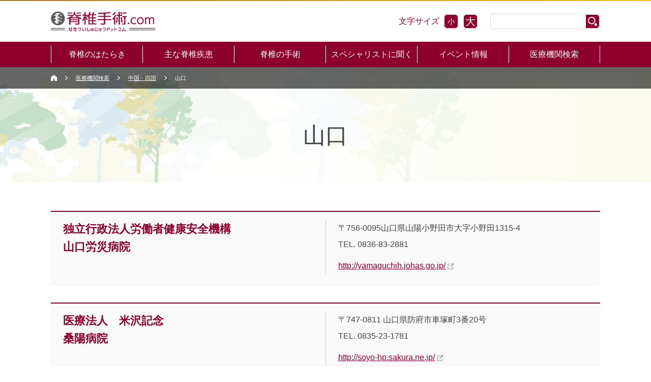

--- FILE ---
content_type: text/html; charset=UTF-8
request_url: https://www.sekitsui.com/hosp_categories/yamaguchi/
body_size: 30160
content:
<!DOCTYPE html>
<!--[if lt IE 7 ]> <html class="ie ie6" lang="ja"> <![endif]-->
<!--[if IE 7 ]>    <html class="ie ie7" lang="ja"> <![endif]-->
<!--[if IE 8 ]>    <html class="ie ie8" lang="ja"> <![endif]-->
<!--[if IE 9 ]>    <html class="ie ie9" lang="ja"> <![endif]-->
<!--[if gt IE 9 ]> <html class="ie" lang="ja"> <![endif]-->
<!--[if !(IE)]><!--> <html class="" lang="ja"> <!--<![endif]-->
<head>
<!-- Google Tag Manager -->
<script>(function(w,d,s,l,i){w[l]=w[l]||[];w[l].push({'gtm.start':
new Date().getTime(),event:'gtm.js'});var f=d.getElementsByTagName(s)[0],
j=d.createElement(s),dl=l!='dataLayer'?'&l='+l:'';j.async=true;j.src=
'https://www.googletagmanager.com/gtm.js?id='+i+dl;f.parentNode.insertBefore(j,f);
})(window,document,'script','dataLayer','GTM-MHW6ZDR');</script>
<!-- End Google Tag Manager -->
<meta charset="utf-8">
<meta http-equiv="X-UA-Compatible" content="IE=Edge">
<meta name="viewport" content="width=device-width, target-densityDpi=medium-dpi">
<meta http-equiv="Content-Type" content="text/html; charset=UTF-8" />
<title>山口｜脊椎手術.com</title>
<meta name="description" content="脊椎の病気にお悩みの方へ向けた、脊椎疾患と手術方法の情報サイトです。脊椎手術を相談できる医療機関の検索、専門医師のコラムやイベント情報を発信しています。">
<meta name="keywords" content="頚椎,胸椎,腰椎,頚椎症,関節リウマチ,椎間板ヘルニア,腰部脊柱管狭窄症,脊椎分離症,すべり症,脊柱側弯症,脊椎手術,病院">
<!-- <link rel="stylesheet" href="https://www.sekitsui.com/wp-content/themes/mw_sekitsui_theme/style.css" type="text/css" media="all" /> -->
<link rel="profile" href="http://gmpg.org/xfn/11" />
<link rel="pingback" href="https://www.sekitsui.com/xmlrpc.php" />

<link rel="stylesheet" href="/common/css/reset.css" media="all">
<link rel="stylesheet" href="/common/css/layout.css" media="all">
<link rel="stylesheet" href="/common/css/module.css" media="all">

<meta name='robots' content='max-image-preview:large' />
<meta name="generator" content="WordPress 6.1.9" />
<meta name="template" content="Hybrid 1.2" />
<link rel="alternate" type="application/rss+xml" title="脊椎手術ドットコム &raquo; フィード" href="https://www.sekitsui.com/feed/" />
<link rel="alternate" type="application/rss+xml" title="脊椎手術ドットコム &raquo; コメントフィード" href="https://www.sekitsui.com/comments/feed/" />
<link rel="alternate" type="application/rss+xml" title="脊椎手術ドットコム &raquo; 山口 Hospital Area のフィード" href="https://www.sekitsui.com/hosp_categories/yamaguchi/feed/" />
<script type="text/javascript">
window._wpemojiSettings = {"baseUrl":"https:\/\/s.w.org\/images\/core\/emoji\/14.0.0\/72x72\/","ext":".png","svgUrl":"https:\/\/s.w.org\/images\/core\/emoji\/14.0.0\/svg\/","svgExt":".svg","source":{"concatemoji":"https:\/\/www.sekitsui.com\/wp-includes\/js\/wp-emoji-release.min.js?ver=6.1.9"}};
/*! This file is auto-generated */
!function(e,a,t){var n,r,o,i=a.createElement("canvas"),p=i.getContext&&i.getContext("2d");function s(e,t){var a=String.fromCharCode,e=(p.clearRect(0,0,i.width,i.height),p.fillText(a.apply(this,e),0,0),i.toDataURL());return p.clearRect(0,0,i.width,i.height),p.fillText(a.apply(this,t),0,0),e===i.toDataURL()}function c(e){var t=a.createElement("script");t.src=e,t.defer=t.type="text/javascript",a.getElementsByTagName("head")[0].appendChild(t)}for(o=Array("flag","emoji"),t.supports={everything:!0,everythingExceptFlag:!0},r=0;r<o.length;r++)t.supports[o[r]]=function(e){if(p&&p.fillText)switch(p.textBaseline="top",p.font="600 32px Arial",e){case"flag":return s([127987,65039,8205,9895,65039],[127987,65039,8203,9895,65039])?!1:!s([55356,56826,55356,56819],[55356,56826,8203,55356,56819])&&!s([55356,57332,56128,56423,56128,56418,56128,56421,56128,56430,56128,56423,56128,56447],[55356,57332,8203,56128,56423,8203,56128,56418,8203,56128,56421,8203,56128,56430,8203,56128,56423,8203,56128,56447]);case"emoji":return!s([129777,127995,8205,129778,127999],[129777,127995,8203,129778,127999])}return!1}(o[r]),t.supports.everything=t.supports.everything&&t.supports[o[r]],"flag"!==o[r]&&(t.supports.everythingExceptFlag=t.supports.everythingExceptFlag&&t.supports[o[r]]);t.supports.everythingExceptFlag=t.supports.everythingExceptFlag&&!t.supports.flag,t.DOMReady=!1,t.readyCallback=function(){t.DOMReady=!0},t.supports.everything||(n=function(){t.readyCallback()},a.addEventListener?(a.addEventListener("DOMContentLoaded",n,!1),e.addEventListener("load",n,!1)):(e.attachEvent("onload",n),a.attachEvent("onreadystatechange",function(){"complete"===a.readyState&&t.readyCallback()})),(e=t.source||{}).concatemoji?c(e.concatemoji):e.wpemoji&&e.twemoji&&(c(e.twemoji),c(e.wpemoji)))}(window,document,window._wpemojiSettings);
</script>
<style type="text/css">
img.wp-smiley,
img.emoji {
	display: inline !important;
	border: none !important;
	box-shadow: none !important;
	height: 1em !important;
	width: 1em !important;
	margin: 0 0.07em !important;
	vertical-align: -0.1em !important;
	background: none !important;
	padding: 0 !important;
}
</style>
	<link rel='stylesheet' id='wp-block-library-css' href='https://www.sekitsui.com/wp-includes/css/dist/block-library/style.min.css?ver=6.1.9' type='text/css' media='all' />
<link rel='stylesheet' id='classic-theme-styles-css' href='https://www.sekitsui.com/wp-includes/css/classic-themes.min.css?ver=1' type='text/css' media='all' />
<style id='global-styles-inline-css' type='text/css'>
body{--wp--preset--color--black: #000000;--wp--preset--color--cyan-bluish-gray: #abb8c3;--wp--preset--color--white: #ffffff;--wp--preset--color--pale-pink: #f78da7;--wp--preset--color--vivid-red: #cf2e2e;--wp--preset--color--luminous-vivid-orange: #ff6900;--wp--preset--color--luminous-vivid-amber: #fcb900;--wp--preset--color--light-green-cyan: #7bdcb5;--wp--preset--color--vivid-green-cyan: #00d084;--wp--preset--color--pale-cyan-blue: #8ed1fc;--wp--preset--color--vivid-cyan-blue: #0693e3;--wp--preset--color--vivid-purple: #9b51e0;--wp--preset--gradient--vivid-cyan-blue-to-vivid-purple: linear-gradient(135deg,rgba(6,147,227,1) 0%,rgb(155,81,224) 100%);--wp--preset--gradient--light-green-cyan-to-vivid-green-cyan: linear-gradient(135deg,rgb(122,220,180) 0%,rgb(0,208,130) 100%);--wp--preset--gradient--luminous-vivid-amber-to-luminous-vivid-orange: linear-gradient(135deg,rgba(252,185,0,1) 0%,rgba(255,105,0,1) 100%);--wp--preset--gradient--luminous-vivid-orange-to-vivid-red: linear-gradient(135deg,rgba(255,105,0,1) 0%,rgb(207,46,46) 100%);--wp--preset--gradient--very-light-gray-to-cyan-bluish-gray: linear-gradient(135deg,rgb(238,238,238) 0%,rgb(169,184,195) 100%);--wp--preset--gradient--cool-to-warm-spectrum: linear-gradient(135deg,rgb(74,234,220) 0%,rgb(151,120,209) 20%,rgb(207,42,186) 40%,rgb(238,44,130) 60%,rgb(251,105,98) 80%,rgb(254,248,76) 100%);--wp--preset--gradient--blush-light-purple: linear-gradient(135deg,rgb(255,206,236) 0%,rgb(152,150,240) 100%);--wp--preset--gradient--blush-bordeaux: linear-gradient(135deg,rgb(254,205,165) 0%,rgb(254,45,45) 50%,rgb(107,0,62) 100%);--wp--preset--gradient--luminous-dusk: linear-gradient(135deg,rgb(255,203,112) 0%,rgb(199,81,192) 50%,rgb(65,88,208) 100%);--wp--preset--gradient--pale-ocean: linear-gradient(135deg,rgb(255,245,203) 0%,rgb(182,227,212) 50%,rgb(51,167,181) 100%);--wp--preset--gradient--electric-grass: linear-gradient(135deg,rgb(202,248,128) 0%,rgb(113,206,126) 100%);--wp--preset--gradient--midnight: linear-gradient(135deg,rgb(2,3,129) 0%,rgb(40,116,252) 100%);--wp--preset--duotone--dark-grayscale: url('#wp-duotone-dark-grayscale');--wp--preset--duotone--grayscale: url('#wp-duotone-grayscale');--wp--preset--duotone--purple-yellow: url('#wp-duotone-purple-yellow');--wp--preset--duotone--blue-red: url('#wp-duotone-blue-red');--wp--preset--duotone--midnight: url('#wp-duotone-midnight');--wp--preset--duotone--magenta-yellow: url('#wp-duotone-magenta-yellow');--wp--preset--duotone--purple-green: url('#wp-duotone-purple-green');--wp--preset--duotone--blue-orange: url('#wp-duotone-blue-orange');--wp--preset--font-size--small: 13px;--wp--preset--font-size--medium: 20px;--wp--preset--font-size--large: 36px;--wp--preset--font-size--x-large: 42px;--wp--preset--spacing--20: 0.44rem;--wp--preset--spacing--30: 0.67rem;--wp--preset--spacing--40: 1rem;--wp--preset--spacing--50: 1.5rem;--wp--preset--spacing--60: 2.25rem;--wp--preset--spacing--70: 3.38rem;--wp--preset--spacing--80: 5.06rem;}:where(.is-layout-flex){gap: 0.5em;}body .is-layout-flow > .alignleft{float: left;margin-inline-start: 0;margin-inline-end: 2em;}body .is-layout-flow > .alignright{float: right;margin-inline-start: 2em;margin-inline-end: 0;}body .is-layout-flow > .aligncenter{margin-left: auto !important;margin-right: auto !important;}body .is-layout-constrained > .alignleft{float: left;margin-inline-start: 0;margin-inline-end: 2em;}body .is-layout-constrained > .alignright{float: right;margin-inline-start: 2em;margin-inline-end: 0;}body .is-layout-constrained > .aligncenter{margin-left: auto !important;margin-right: auto !important;}body .is-layout-constrained > :where(:not(.alignleft):not(.alignright):not(.alignfull)){max-width: var(--wp--style--global--content-size);margin-left: auto !important;margin-right: auto !important;}body .is-layout-constrained > .alignwide{max-width: var(--wp--style--global--wide-size);}body .is-layout-flex{display: flex;}body .is-layout-flex{flex-wrap: wrap;align-items: center;}body .is-layout-flex > *{margin: 0;}:where(.wp-block-columns.is-layout-flex){gap: 2em;}.has-black-color{color: var(--wp--preset--color--black) !important;}.has-cyan-bluish-gray-color{color: var(--wp--preset--color--cyan-bluish-gray) !important;}.has-white-color{color: var(--wp--preset--color--white) !important;}.has-pale-pink-color{color: var(--wp--preset--color--pale-pink) !important;}.has-vivid-red-color{color: var(--wp--preset--color--vivid-red) !important;}.has-luminous-vivid-orange-color{color: var(--wp--preset--color--luminous-vivid-orange) !important;}.has-luminous-vivid-amber-color{color: var(--wp--preset--color--luminous-vivid-amber) !important;}.has-light-green-cyan-color{color: var(--wp--preset--color--light-green-cyan) !important;}.has-vivid-green-cyan-color{color: var(--wp--preset--color--vivid-green-cyan) !important;}.has-pale-cyan-blue-color{color: var(--wp--preset--color--pale-cyan-blue) !important;}.has-vivid-cyan-blue-color{color: var(--wp--preset--color--vivid-cyan-blue) !important;}.has-vivid-purple-color{color: var(--wp--preset--color--vivid-purple) !important;}.has-black-background-color{background-color: var(--wp--preset--color--black) !important;}.has-cyan-bluish-gray-background-color{background-color: var(--wp--preset--color--cyan-bluish-gray) !important;}.has-white-background-color{background-color: var(--wp--preset--color--white) !important;}.has-pale-pink-background-color{background-color: var(--wp--preset--color--pale-pink) !important;}.has-vivid-red-background-color{background-color: var(--wp--preset--color--vivid-red) !important;}.has-luminous-vivid-orange-background-color{background-color: var(--wp--preset--color--luminous-vivid-orange) !important;}.has-luminous-vivid-amber-background-color{background-color: var(--wp--preset--color--luminous-vivid-amber) !important;}.has-light-green-cyan-background-color{background-color: var(--wp--preset--color--light-green-cyan) !important;}.has-vivid-green-cyan-background-color{background-color: var(--wp--preset--color--vivid-green-cyan) !important;}.has-pale-cyan-blue-background-color{background-color: var(--wp--preset--color--pale-cyan-blue) !important;}.has-vivid-cyan-blue-background-color{background-color: var(--wp--preset--color--vivid-cyan-blue) !important;}.has-vivid-purple-background-color{background-color: var(--wp--preset--color--vivid-purple) !important;}.has-black-border-color{border-color: var(--wp--preset--color--black) !important;}.has-cyan-bluish-gray-border-color{border-color: var(--wp--preset--color--cyan-bluish-gray) !important;}.has-white-border-color{border-color: var(--wp--preset--color--white) !important;}.has-pale-pink-border-color{border-color: var(--wp--preset--color--pale-pink) !important;}.has-vivid-red-border-color{border-color: var(--wp--preset--color--vivid-red) !important;}.has-luminous-vivid-orange-border-color{border-color: var(--wp--preset--color--luminous-vivid-orange) !important;}.has-luminous-vivid-amber-border-color{border-color: var(--wp--preset--color--luminous-vivid-amber) !important;}.has-light-green-cyan-border-color{border-color: var(--wp--preset--color--light-green-cyan) !important;}.has-vivid-green-cyan-border-color{border-color: var(--wp--preset--color--vivid-green-cyan) !important;}.has-pale-cyan-blue-border-color{border-color: var(--wp--preset--color--pale-cyan-blue) !important;}.has-vivid-cyan-blue-border-color{border-color: var(--wp--preset--color--vivid-cyan-blue) !important;}.has-vivid-purple-border-color{border-color: var(--wp--preset--color--vivid-purple) !important;}.has-vivid-cyan-blue-to-vivid-purple-gradient-background{background: var(--wp--preset--gradient--vivid-cyan-blue-to-vivid-purple) !important;}.has-light-green-cyan-to-vivid-green-cyan-gradient-background{background: var(--wp--preset--gradient--light-green-cyan-to-vivid-green-cyan) !important;}.has-luminous-vivid-amber-to-luminous-vivid-orange-gradient-background{background: var(--wp--preset--gradient--luminous-vivid-amber-to-luminous-vivid-orange) !important;}.has-luminous-vivid-orange-to-vivid-red-gradient-background{background: var(--wp--preset--gradient--luminous-vivid-orange-to-vivid-red) !important;}.has-very-light-gray-to-cyan-bluish-gray-gradient-background{background: var(--wp--preset--gradient--very-light-gray-to-cyan-bluish-gray) !important;}.has-cool-to-warm-spectrum-gradient-background{background: var(--wp--preset--gradient--cool-to-warm-spectrum) !important;}.has-blush-light-purple-gradient-background{background: var(--wp--preset--gradient--blush-light-purple) !important;}.has-blush-bordeaux-gradient-background{background: var(--wp--preset--gradient--blush-bordeaux) !important;}.has-luminous-dusk-gradient-background{background: var(--wp--preset--gradient--luminous-dusk) !important;}.has-pale-ocean-gradient-background{background: var(--wp--preset--gradient--pale-ocean) !important;}.has-electric-grass-gradient-background{background: var(--wp--preset--gradient--electric-grass) !important;}.has-midnight-gradient-background{background: var(--wp--preset--gradient--midnight) !important;}.has-small-font-size{font-size: var(--wp--preset--font-size--small) !important;}.has-medium-font-size{font-size: var(--wp--preset--font-size--medium) !important;}.has-large-font-size{font-size: var(--wp--preset--font-size--large) !important;}.has-x-large-font-size{font-size: var(--wp--preset--font-size--x-large) !important;}
.wp-block-navigation a:where(:not(.wp-element-button)){color: inherit;}
:where(.wp-block-columns.is-layout-flex){gap: 2em;}
.wp-block-pullquote{font-size: 1.5em;line-height: 1.6;}
</style>
<link rel='stylesheet' id='jquery-ui-style-css' href='https://www.sekitsui.com/wp-content/themes/mw_sekitsui_theme/js/jquery.mCustomScrollbar.css?ver=6.1.9' type='text/css' media='all' />
<script type='text/javascript' src='https://www.sekitsui.com/wp-content/plugins/anything-popup/anything-popup.js?ver=6.1.9' id='anything-popup-js-js'></script>
<script type='text/javascript' src='https://www.sekitsui.com/wp-includes/js/jquery/jquery.min.js?ver=3.6.1' id='jquery-core-js'></script>
<script type='text/javascript' src='https://www.sekitsui.com/wp-includes/js/jquery/jquery-migrate.min.js?ver=3.3.2' id='jquery-migrate-js'></script>
<script type='text/javascript' src='https://www.sekitsui.com/wp-content/themes/mw_sekitsui_theme/js/jquery.maphilight.min.js?ver=6.1.9' id='map-hl-js'></script>
<script type='text/javascript' src='https://www.sekitsui.com/wp-content/themes/mw_sekitsui_theme/js/jquery.mCustomScrollbar.js?ver=6.1.9' id='cs-js'></script>
<script type='text/javascript' src='https://www.sekitsui.com/wp-content/themes/mw_sekitsui_theme/js/jquery.mousewheel.js?ver=6.1.9' id='mw-js'></script>
<script type='text/javascript' src='https://www.sekitsui.com/wp-content/themes/mw_sekitsui_theme/js/init.js?ver=6.1.9' id='init-js'></script>
<script type='text/javascript' src='https://www.sekitsui.com/wp-content/themes/mw_sekitsui_theme/js/jquery_cke.js?ver=6.1.9' id='cookie-js'></script>
<link rel="https://api.w.org/" href="https://www.sekitsui.com/wp-json/" /><link rel="EditURI" type="application/rsd+xml" title="RSD" href="https://www.sekitsui.com/xmlrpc.php?rsd" />
<link rel="wlwmanifest" type="application/wlwmanifest+xml" href="https://www.sekitsui.com/wp-includes/wlwmanifest.xml" />

</head>

<body id="hosp_categories" class="wordpress ltr ja child-theme y2026 m01 d30 h18 friday logged-out archive taxonomy taxonomy-hosp_categories taxonomy-hosp_categories-yamaguchi chrome primary-inactive secondary-inactive subsidiary-inactive no-widgets small_font">
<!-- Google Tag Manager (noscript) -->
<noscript><iframe src="https://www.googletagmanager.com/ns.html?id=GTM-MHW6ZDR" height="0" width="0" style="display:none;visibility:hidden"></iframe></noscript>
<!-- End Google Tag Manager (noscript) -->
<div id="wrap">




    <header>
    <hr>
<div class="inner">
	<p class="logo"><a href="/"><img src="/common/images/lg_sekitsui.png" alt="脊椎手術.com"></a></p>
	<div class="sizeSearch">
		<div class="sizeBox">
			<p>文字サイズ</p>
			<a href="javascript:void(0);" class="small"><span>小</span></a>
			<a href="javascript:void(0);" class="large"><span>大</span></a>
		</div>
		<div class="searchBox">
			<form method="get" class="search-form" id="search-formhybrid-search-mw" action="/">
				<input type="text" name="s" id="search-texthybrid-search-mw" value="">
				<input type="submit" value="">
			</form>
		</div>
	</div>
	<a href="javascript:void(0);" class="menuBtn spOnly"><span></span></a>
<!-- / .inner --></div>

<nav id="spGnav">
	<ul>
		<li>
			<a href="javascript:void(0);" class="toggleLink">脊椎のはたらき</a>
			<ul class="toggleList">
				<li><a href="/function/">脊椎のはたらきトップ</a></li>
				<li><a href="/function/anatomy/">脊椎の解剖</a></li>
				<li><a href="/function/nerve/">膝関節のはなし／主な病気</a></li>
				<li><a href="/function/sympton/">神経</a></li>
			</ul>
		</li>
		<li>
			<a href="javascript:void(0);" class="toggleLink">主な脊椎疾患</a>
			<ul class="toggleList">
				<li><a href="/disease/">主な脊椎疾患トップ</a></li>
				<li><a href="/disease/cs/">頚椎症</a></li>
				<li><a href="/disease/opll/">後縦靭帯骨化症</a></li>
				<li><a href="/disease/rheumatoid/">関節リウマチ</a></li>
				<li><a href="/disease/hernia/">椎間板ヘルニア</a></li>
				<li><a href="/disease/lcs/">腰部脊柱管狭窄症</a></li>
				<li><a href="/disease/spondylolisthesis/">脊椎分離症／すべり症</a></li>
				<li><a href="/disease/vertebral-fracture/">骨粗鬆症性圧迫骨折</a></li>
				<li><a href="/disease/defomity/">脊柱側弯症</a></li>
				<li><a href="/disease/tumor/">脊椎腫瘍／脊髄腫瘍</a></li>
			</ul>
		</li>
		<li>
			<a href="javascript:void(0);" class="toggleLink">脊椎の手術</a>
			<ul class="toggleList">
				<li><a href="/surgery/">脊椎の手術トップ</a></li>
				<li><a href="/surgery/approach/">脊椎へのアプローチ（進入）の方法</a></li>
				<li><a href="/surgery/complication/">手術に伴う諸問題</a></li>
				<li><a href="/surgery/preparation/">術前からの準備</a></li>
				<li><a href="/surgery/nagare/">手術の流れ</a></li>
				<li><a href="/surgery/rehabilitation/">術後リハビリテーション</a></li>
				<li><a href="/surgery/post-ope/">退院後の生活</a></li>
				<li>
					<a href="javascript:void(0);" class="toggleLink">主な脊椎手術</a>
					<ul class="toggleList">
						<li><a href="/mainsurgery/">主な脊椎手術 トップ</a></li>
						<li><a href="/mainsurgery/cspine01/">頚椎の手術</a></li>
						<li><a href="/mainsurgery/tspine01/">胸椎の手術</a></li>
						<li><a href="/mainsurgery/lspine01/">腰椎の手術</a></li>
					</ul>
				</li>
				<li><a href="/video/">動画でみる脊椎手術</a></li>
			</ul>
		</li>
		<li><a href="/specialist/">スペシャリストに聞く</a></li>
		<li><a href="/events/">イベント情報</a></li>
		<li><a href="/hospital_search/">医療機関検索</a></li>
	</ul>
</nav>
    <nav id="gnav">
	<ul>
		<li><a href="#mega01" class="megaToggle">脊椎のはたらき</a></li>
		<li><a href="#mega02" class="megaToggle">主な脊椎疾患</a></li>
		<li><a href="#mega03" class="megaToggle">脊椎の手術</a></li>
		<li><a href="/specialist/">スペシャリストに聞く</a></li>
		<li><a href="/events/">イベント情報</a></li>
		<li><a href="/hospital_search/">医療機関検索</a></li>
	</ul>

	<div class="megaDrop">

		<div id="mega01" class="mega">
			<p class="cateTop"><a href="/function/">脊椎のはたらき</a></p>
			<div class="sepBox sep03">
				<div class="col">
					<ul>
						<li><a href="/function/anatomy/">脊椎の解剖</a></li>
					</ul>
				</div>
				<div class="col">
					<ul>
						<li><a href="/function/nerve/">神経</a></li>
					</ul>
				</div>
				<div class="col">
					<ul>
						<li><a href="/function/sympton/">腰痛と神経症状</a></li>
					</ul>
				</div>
			</div>
		<!-- /#mega01 --></div>

		<div id="mega02" class="mega">
			<p class="cateTop"><a href="/disease/">主な脊椎疾患</a></p>
			<div class="sepBox sep04">
				<div class="col">
					<ul>
						<li><a href="/disease/cs/">頚椎症</a></li>
						<li><a href="/disease/lcs/">腰部脊柱管狭窄症</a></li>
						<li><a href="/disease/tumor/">脊椎腫瘍／脊髄腫瘍</a></li>
					</ul>
				</div>
				<div class="col">
					<ul>
						<li><a href="/disease/opll/">後縦靭帯骨化症</a></li>
						<li><a href="/disease/spondylolisthesis/">脊椎分離症／すべり症</a></li>
					</ul>
				</div>
				<div class="col">
					<ul>
						<li><a href="/disease/rheumatoid/">関節リウマチ</a></li>
						<li><a href="/disease/vertebral-fracture/">骨粗鬆症性圧迫骨折</a></li>
					</ul>
				</div>
				<div class="col">
					<ul>
						<li><a href="/disease/hernia/">椎間板ヘルニア</a></li>
						<li><a href="/disease/defomity/">脊柱側弯症</a></li>
					</ul>
				</div>
			</div>
		<!-- /#mega02 --></div>

		<div id="mega03" class="mega">
			<p class="cateTop"><a href="/surgery/">脊椎の手術とは</a></p>
			<div class="sepBox sep04">
				<div class="col">
					<ul>
						<li><a href="/surgery/approach/">脊椎へのアプローチ<br>（進入）の方法</a></li>
						<li><a href="/surgery/rehabilitation/">術後リハビリテーション</a></li>
					</ul>
				</div>
				<div class="col">
					<ul>
						<li><a href="/surgery/complication/">手術に伴う諸問題</a></li>
						<li><a href="/surgery/post-ope/">退院後の生活</a></li>
					</ul>
				</div>
				<div class="col">
					<ul>
						<li><a href="/surgery/preparation/">術前からの準備</a></li>
						<li><a href="/mainsurgery/">主な脊椎手術</a></li>
					</ul>
				</div>
				<div class="col">
					<ul>
						<li><a href="/surgery/nagare/">手術の流れ</a></li>
						<li><a href="/video/">動画でみる脊椎手術</a></li>
					</ul>
				</div>
			</div>
		<!-- /#mega03 --></div>

	<!-- /.megaDrop --></div>
</nav>
    </header>

	<div class="titleWrapper">
        <div class="breadcrumb-trail breadcrumbs" itemprop="breadcrumb"><div class="breadcrumbs-inner"><span class="trail-begin"><a href="https://www.sekitsui.com" title="脊椎手術ドットコム" rel="home" class="trail-begin">Sekitsui Home</a></span> <span class="sep">>></span> <a title="医療機関検索" href="/hospital_search/search/">医療機関検索</a> <span class="sep">>></span> <a href="https://www.sekitsui.com/hosp_categories/chuugoku/" title="中国・四国">中国・四国</a> <span class="sep">>></span> <span class="trail-end">山口</span></div></div>    <div class="pageTitle"><h1><strong>山口</strong></h1></div>    </div>
 

<div id="contents">

        <div class="entryBody ">
    
    <!-- 	<div id="content" class="hfeed content"> -->

	
	
    <div class="section">
    	<div class="inner">

    		    			    				            		<div class="postHosp">
            			<div class="hospInfo">
            				<div class="id">
            					<span class="group">独立行政法人労働者健康安全機構</span>
            					<span class="name">山口労災病院</span>
            				</div>
            				<div class='specialties'></div>            			</div>
            			<div class="hospData">
            				<span class="address">〒756-0095山口県山陽小野田市大字小野田1315-4</span>
            				<span class="phone">TEL. 0836-83-2881</span>
            				<span class="website"><span class='website'><a href='http://yamaguchih.johas.go.jp/' target='_blank'  onClick="gtag('event', 'click1', {'event_category': 'linkclick','event_label': 'hospital_2257'});" >http://yamaguchih.johas.go.jp/</a></span></span>
            			</div>
            		</div>
    			    				            		<div class="postHosp">
            			<div class="hospInfo">
            				<div class="id">
            					<span class="group">医療法人　米沢記念</span>
            					<span class="name">桑陽病院</span>
            				</div>
            				<div class='specialties'></div>            			</div>
            			<div class="hospData">
            				<span class="address">〒747-0811 山口県防府市車塚町3番20号</span>
            				<span class="phone">TEL. 0835-23-1781</span>
            				<span class="website"><span class='website'><a href='http://soyo-hp.sakura.ne.jp/' target='_blank'  onClick="gtag('event', 'click1', {'event_category': 'linkclick','event_label': 'hospital_1682'});" >http://soyo-hp.sakura.ne.jp/</a></span></span>
            			</div>
            		</div>
    			    				            		<div class="postHosp">
            			<div class="hospInfo">
            				<div class="id">
            					<span class="group"></span>
            					<span class="name">山口大学医学部附属病院</span>
            				</div>
            				<div class='specialties'></div>            			</div>
            			<div class="hospData">
            				<span class="address">〒755-8505山口県宇部市南小串1-1-1</span>
            				<span class="phone">TEL. 0836-222-2111</span>
            				<span class="website"><span class='website'><a href='http://www.hosp.yamaguchi-u.ac.jp/' target='_blank'  onClick="gtag('event', 'click1', {'event_category': 'linkclick','event_label': 'hospital_1567'});" >http://www.hosp.yamaguchi-u.ac.jp/</a></span></span>
            			</div>
            		</div>
    			    				            		<div class="postHosp">
            			<div class="hospInfo">
            				<div class="id">
            					<span class="group">独立行政法人</span>
            					<span class="name">下関市立市民病院</span>
            				</div>
            				<div class='specialties'></div>            			</div>
            			<div class="hospData">
            				<span class="address">〒750-8520山口県 下関市向洋町1丁目13番1号</span>
            				<span class="phone">TEL. 083-231-4111</span>
            				<span class="website"><span class='website'><a href='http://shimonosekicity-hosp.jp/' target='_blank'  onClick="gtag('event', 'click1', {'event_category': 'linkclick','event_label': 'hospital_335'});" >http://shimonosekicity-hosp.jp/</a></span></span>
            			</div>
            		</div>
    			    		

	<!-- /.inner --></div>
<!-- /.section --></div>
<!-- 	</div> --><!-- .content .hfeed -->


	
	    <!-- / .entryBody --></div>
    
<!-- / #contents --></div>



<footer>
<p class="pageTop"><a href="javascript:void(0);"><img src="/common/images/btn_page_top.png" alt="ページトップに戻る"></a></p>
<hr class="gline">
<div class="inner">
	<ul class="footNav">
		<li>
			<ul>
				<li><a href="/function/">脊椎のはたらき</a></li>
				<li><a href="/disease/">主な脊椎疾患</a></li>
				<li><a href="/surgery/">脊椎の手術</a></li>
				<li><a href="/hospital_search/">医療機関検索</a></li>
			</ul>
		</li>
		<li>
			<ul>
				<li><a href="/column/">ドクターコラム</a></li>
				<li><a href="/specialist/">スペシャリストに聞く</a></li>
				<li><a href="/events/">イベント情報</a></li>
				<li><a href="/news/">更新情報</a></li>
			</ul>
		</li>
		<li>
			<ul>
				<li><a href="/qa/">Q&amp;A</a></li>
				<li><a href="/privacy/">個人情報の取り扱いに<br class="spOnly">ついて</a></li>
				<li><a href="mailto:sekitsui-shujutsu@stryker.com">お問い合わせ</a></li>
				<li><a href="/site-policy/">ご利用にあたっての<br class="spOnly">注意</a></li>
			</ul>
		</li>
	</ul>
</div>
<div class="inner">
	<p class="notes">
		このホームページの掲載内容は、医師の監修を受けています。<br>
		最適な医療は、個々の症状等に合わせたものでなければなりません。したがって、治療については、医師の診察を受けて、その指示にしたがってください。<br>
		このホームページ「ご利用にあたっての注意」をお読みの上、ご利用ください。
	</p>
	<div class="footLinkWrapper">
		<p class="copyright">Copyright &copy; 2026 脊椎手術ドットコム. All rights reserved.</p>
	</div>
<!-- / .inner --></div>
</footer>


<!-- / #wrap --></div>

<script type='text/javascript' src='https://www.sekitsui.com/wp-content/themes/hybrid/library/js/drop-downs.min.js?ver=20110920' id='drop-downs-js'></script>

<script src="/common/js/jquery.js"></script>
<script src="/common/js/script.js"></script>

</body>
</html>


--- FILE ---
content_type: text/css
request_url: https://www.sekitsui.com/common/css/reset.css
body_size: 1699
content:
@charset "utf-8";
/*---------------------------------------------
 reset
---------------------------------------------*/

body,
header,
footer,
div,
dl,
dt,
dd,
ul,
ol,
li,
h1,
h2,
h3,
h4,
h5,
h6,
pre,
code,
figure,
form,
fieldset,
legend,
input,
textarea,
p,
blockquote,
th,
td {
 margin: 0;
 padding: 0;
}
table {
 border-collapse: collapse;
 border-spacing: 0;
}
fieldset,
img {
 border: 0;
}
address,
caption,
cite,
code,
dfn,
em,
strong,
th,
var {
 font-style: normal;
 font-weight: normal;
}
ol,
ul {
 list-style: none;
}
caption,
th {
 text-align: left;
}
h1,
h2,
h3,
h4,
h5,
h6 {
 font-size: 100%;
 font-weight: normal;
}
q:before,
q:after {
 content: '';
}
abbr,
acronym {
 border: 0;
 font-variant: normal;
}
sup {
 vertical-align: text-top;
}
sub {
 vertical-align: text-bottom;
}
input,
textarea,
select {
 font-family: inherit;
 font-size: inherit;
 font-weight: inherit;
}
input,
textarea,
select {
*font-size:100%;
}
legend {
 color: #000;
}
li {
 list-style: none;
}
img {
 border: none;
 background: transparent;
 vertical-align: bottom;
}

a img,
a:hover img,
a:active img {
 border: none;
 background: transparent;
}
li {
 list-style: none;
}
img {
 border: none;
 background: transparent;
 vertical-align: bottom;
}

/*---------------------------------------------
 custom
---------------------------------------------*/
* { box-sizing: border-box; }
html,
body {
	color: #444;
	height: 100%;
	font-family:"ヒラギノ角ゴ Pro W3","Hiragino Kaku Gothic Pro","メイリオ",Meiryo,"ＭＳ Ｐゴシック","MS PGothic", Osaka, Verdana, sans-serif;
	font-size:16px;
	line-height: 2;
}
a {color: #8d002e; text-decoration: underline;}
a:hover,
a:active { text-decoration: none;}



--- FILE ---
content_type: text/css
request_url: https://www.sekitsui.com/common/css/module.css
body_size: 46604
content:
@charset "utf-8";

@import "anythingpopup.css";

/*---------------------------------------------
 generic  class
---------------------------------------------*/

.txtB { font-weight: bold; }
.txtN { font-weight: normal; }
.layoutC { text-align: center !important; }
.layoutL { text-align: left !important; }
.layoutR { text-align: right !important; }
/*---------------------------------------------
 base margin
---------------------------------------------*/
.mt0 { margin-top: 0px !important; }
.mt10 { margin-top: 10px !important; }
.mt15 { margin-top: 15px !important; }
.mt20 { margin-top: 20px !important; }
.mt30 { margin-top: 30px !important; }
.mt40 { margin-top: 40px !important; }
.ml0 { margin-left: 0 !important; }
.ml5 { margin-left: 5px !important; }
.ml10 { margin-left: 10px !important; }
.ml15 { margin-left: 15px !important; }
.ml20 { margin-left: 20px !important; }
.ml30 { margin-left: 30px !important; }
.ml40 { margin-left: 40px !important; }
.mb0 { margin-bottom: 0px !important; }
.mb5 { margin-bottom: 5px !important; }
.mb10 { margin-bottom: 10px !important; }
.mb15 { margin-bottom: 15px !important; }
.mb20 { margin-bottom: 20px !important; }
.mb30 { margin-bottom: 30px !important; }
.mb40 { margin-bottom: 40px !important; }
.mb50 { margin-bottom: 50px !important; }
.mb60 { margin-bottom: 60px !important; }
.mb70 { margin-bottom: 70px !important; }
.mr5 { margin-right: 5px !important; }
.mr10 { margin-right: 10px !important; }
.mr20 { margin-right: 20px !important; }
.mr30 { margin-right: 30px !important; }
.mr35 { margin-right: 35px !important; }
.mr40 { margin-right: 40px !important; }

.fz12 { font-size: 75%; }
.fz14 { font-size: 87.5%; }
.fz18 { font-size: 112.5%; }
.fz20 { font-size: 125%; }
.fz22 { font-size: 137.5%; }
.fz24 { font-size: 150%; }
.fz26 { font-size: 162.5%; }

.w100p { width: 100% !important; }

.txtColor { color: #8d002e; }
.bdt {
	border-top: 1px solid #ddd;
	padding-top: 56px;
}
.attention {
	color: #f33;
}
.entryBody p.note {
	font-size: 75%;
	line-height: 1.3;
	padding-left: 1em;
	text-indent: -1em;
	margin-bottom: 4px;
}
.leadTxt {
	font-size: 112.5%;
	text-align: center;
}

/* float */
.clearfix {
	zoom: 1;
}
.clearfix:after {
	content: "";
	display: table;
	clear: both;
}
.alignleft {
	float: left;
	margin-right: 15px;
}
.alignright {
	float: right;
	margin-left: 15px;
}
img.aligncenter {
	display: block;
	margin: 0 auto;
}
img.alignleft,
img.alignright {
	margin-bottom: 10px;
}

.entryBody.specialist .entry-content .bgBtn.blue,
.entryBody.column .entry-content .bgBtn.blue{
	margin-top: 40px;
}
.entryBody.specialist .entry-content .bgBtn.blue a,
.entryBody.column .entry-content .bgBtn.blue a{
	font-size: 100%;
	width: 180px;
	height: 48px;
	padding: 8px 0;
}


@media screen and (min-width: 768px) { .spOnly { display: none !important; } }
@media screen and (max-width: 767px) { .pcOnly { display: none !important; } }

/* topic path */
.breadcrumbs {
	background-color: rgba(0, 0, 0, .6);
	color: #fff;
	font-size: 68.75%;
	padding: 10px 0;
}
.breadcrumbs .breadcrumbs-inner {
	display: flex;
	align-items: center;
	flex-wrap: wrap;
	width: 1080px;
	margin: 0 auto;
}
.breadcrumbs a {
	color: #fff;
}
.breadcrumbs .trail-begin {
	display: block;
	width: 12px;
	height: 12px;
}
.breadcrumbs a.trail-begin {
	background: url(/common/images/icn_home.png) no-repeat 0 0 / 12px auto;
	overflow: hidden;
	text-indent: -9999px;
}
.breadcrumbs .sep {
	background: url(/common/images/icn_arrow_white.png) no-repeat 0 0 / 5px auto;
	display: block;
	width: 5px;
	height: 8px;
	overflow: hidden;
	text-indent: -9999px;
	margin: 0 16px;
}

/* entry body */
.entryBody{
	margin-bottom: 80px;
	word-wrap: break-word;
}
.entryBody p{
	margin: 0 auto 24px;
}

.entryBody .txtBlock{
	width: 920px;
	margin: 0 auto 24px;
}
.entryBody .txtBlock table{
	margin: 0 auto;
}
.entryBody p:last-child {
	margin-bottom: 0;
}
.entryBody img {
	vertical-align: middle;
}
.entryBody .imgArea .caption{
	margin: 0;
	text-align: center;
	font-size: 87.5%;
	color: #666;
	padding-top: 4px;
}
.entryBody strong {
	font-weight: bold;
}
.entryBody ol > li {
	padding-left: 1.25em;
	text-indent: -1.25em;
}
.entryBody ul > li {
	padding-left: 1em;
	text-indent: -1em;
}
.entryBody ul > li:before {
	content: "・";
}
.entryBody ol {
	counter-reset: numCounter;
}
.entryBody ol > li:nth-child(n+10) {
	padding-left: 1.5em;
	text-indent: -1.5em;
}
.entryBody ol > li:nth-child(n+100) {
	padding-left: 2em;
	text-indent: -2em;
}
.entryBody ol > li:before {
	counter-increment: numCounter;
	content: counters(numCounter,".") ".";
	color: #8d002f;
	font-weight: bold;
	margin-right: 0.25em;
}

.entryBody.wadai .entry-content{
	width: 920px;
	margin: 0 auto;
}
.entryBody.wadai ul{
	margin: 40px 0;
}
.entryBody.wadai p.wp-caption-text,
.entryBody.column p.wp-caption-text{
	width: auto;
}

/* title */
.titleWrapper {
	background: url(/common/images/bg_page_title.png) no-repeat center center / cover;
}
.pageTitle {
	display: flex;
	align-items: center;
	justify-content: center;
	padding: 16px 0;
	height: 184px;
}
.pageTitle h1 {
	padding: 0 8px;
	text-align: center;
	max-width: 1080px;
}
.pageTitle h1 strong {
	font-size: 275%;
	line-height: 1.2;
}
.pageTitle h1 span {
	font-size: 150%;
}
.h2Title {
	background: url(/common/images/line_title_red.png) no-repeat center bottom;
	font-size: 200%;
	font-weight: bold;
	line-height: 1.2;
	padding-bottom: 20px;
	margin-bottom: 24px;
	text-align: center;
}
.h2Title.white {
	background-image: url(/common/images/line_title_white.png);
}
.h2Title.type02 {
	background: none;
	font-weight: normal;
	overflow: hidden;
	padding-bottom: 0;
	position: relative;
	text-align: center;
	width: 100%;
}
.h2Title.type02 span {
	display: inline-block;
	line-height: 1.2;
	position: relative;
}
.h2Title.type02 span:before,
.h2Title.type02 span:after {
	background-color: #8d002e;
	content: "";
	width: 1080px;
	height: 2px;
	position: absolute;
	bottom: 0.2em;
}
.h2Title.type02 span:before {
	right: calc(100% + 24px);
}
.h2Title.type02 span:after {
	left: calc(100% + 24px);
}
.h2Title em{
	font-size: 75%;
	font-weight: bold;
}
.h3Title {
	border-bottom: 1px solid #ddd;
	font-size: 162.5%;
	margin: 40px 0 24px;
	padding-bottom: 10px;
	position: relative;
	line-height: 1.2;
}
.h3Title:before {
	background-color: #8d002e;
	content: "";
	width: 30px;
	height: 2px;
	position: absolute;
	left: 0;
	bottom: -1px;
}
.h4Title {
	font-size: 125%;
	font-weight: bold;
	margin: 16px 0;
	padding-left: 22px;
	text-indent: -22px;
}
.h4Title:before {
	background: url(/common/images/icn_h4title.png) no-repeat 0 0 / 14px auto;
	content: "";
	display: inline-block;
	width: 14px;
	height: 14px;
	margin-right: 8px;
	vertical-align: middle;
}
.h5Title {
	font-size: 112.5%;
	margin: 16px 0;
	padding-left: 24px;
	text-indent: -24px;
	font-weight: bold;
}
.h5Title:before {
	background-color: #8d002e;
	content: "";
	display: inline-block;
	width: 16px;
	height: 2px;
	margin-right: 8px;
	vertical-align: middle;
}

/* column */
.sepBox {
	display: flex;
	flex-wrap: wrap;
}
.sepBox.sep02 {
	justify-content: space-between;
}
.sepBox.center{
	justify-content: center;
}
.sepBox.sep02 .col {
	width: calc((100% - 24px) / 2);
}
.sepBox.sep02 .col:nth-child(n+3) {
	margin-top: 24px;
}
.sepBox.sep03 .col {
	width: calc((100% - 48px) / 3);
	margin-right: 24px;
}
.sepBox.sep03 .col:nth-child(3n) {
	margin-right: 0;
}
.sepBox.sep03 .col:nth-child(n+4) {
	margin-top: 24px;
}
.sepBox.sep04 .col {
	width: calc((100% - 72px) / 4);
	margin-right: 24px;
}
.mega .sepBox.sep04 .col  {
	width: calc((100% - 96px) / 4);
	margin-right: 32px;
}
.sepBox.sep04 .col:nth-child(4n) {
	margin-right: 0;
}
.sepBox.sep04 .col:nth-child(n+5) {
	margin-top: 24px;
}

/* list */
.lineList {
	border-top: 1px solid #ddd;
}
.lineList li {
	border-bottom: 1px solid #ddd;
	padding: 10px 0;
}

/* link */
a[target="_blank_"]:after,
a[target="_blank"]:after {
	background: url(/common/images/icn_external.png) no-repeat 0 0 / 12px auto;
	content: "";
	display: inline-block;
	width: 12px;
	height: 12px;
	margin: 0 4px;
	vertical-align: middle;
}
a[href$=".pdf"]:after {
	background: url(/common/images/icn_pdf.png) no-repeat 0 0 / 16px auto;
	content: "";
	display: inline-block;
	width: 16px;
	height: 18px;
	margin-left: 8px;
	vertical-align: middle;
}
a.noIcon[href$=".pdf"]:after,
a.noIcon[target="_blank_"]:after,
a.noIcon[target="_blank"]:after {
	display: none;
}
.tileLink {
	background-color: #fff;
	border: 1px solid #ddd;
	color: #444;
	display: inline-block;
	padding: 32px 24px;
	position: relative;
	text-decoration: none;
}
.tileLink[href$=".pdf"]:after,
.tileLink[target="_blank"]:after,
.tileLink:after {
	background: none;
	border-style: solid;
	border-width: 0 0 18px 18px;
	border-color: transparent transparent #8d002f transparent;
	content: "";
	width: 0;
	height: 0;
	position: absolute;
	right: 1px;
	bottom: 1px;
	margin: 0;
	z-index: 2;
}
.tileLink span {
	display: block;
}
.tileLink p {
	width: auto;
}
.tileLink.panel {
	background: url(/common/images/bg_panel_link.png) no-repeat 0 0;
	display: flex;
    align-items: center;
    justify-content: center;
	font-size: 137.5%;
	line-height: 1.3;
	text-align: center;
}
.tileLink.panel .ruby {
	font-size: 45%;
	text-align: left;
}


/* top page */
.mainvisual img {
	width: 100%;
	height: auto;
}
#topMenu {
	background: url(/common/images/bg_body_01.png) no-repeat 0 0, url(/common/images/bg_body_02.png) no-repeat right bottom;
	padding: 40px 0 80px;
}
#topMenu .topLead {
	line-height: 1.8;
	text-align: center;
}
#topMenu ul {
	display: flex;
	flex-wrap: wrap;
	margin-top: 35px;
}
#topMenu ul li + li {
	margin-left: 24px;
}
#topMenu ul .menu03 {
	margin-left: 0;
}
#topMenu ul li:nth-child(n+3) {
	margin-top: 24px;
}
#topMenu ul li a {
	background-color: #fff;
	display: flex;
	align-items: center;
	height: 192px;
	padding: 0;
}
#topMenu ul li a .title {
	color: #8d002e;
	font-size: 150%;
	font-weight: bold;
	line-height: 1.2;
	position: relative;
	text-align: center;
	z-index: 2;
}
#topMenu ul li a img {
	position: relative;
	z-index: 2;
}
#topMenu ul .menu01 a {
	padding: 0 23px;
	width: 804px;
}
#topMenu ul .menu01 a .img01 {
	position: absolute;
	left: 0;
	bottom: 0;
	z-index: 1;
}
#topMenu ul .menu01 a .img02 {
	position: absolute;
	right: 0;
	top: 0;
	z-index: 1;
}
#topMenu ul .menu01 a .archive {
	display: flex;
	align-items: flex-start;
	line-height: 1.6;
	margin-top: 10px;
	position: relative;
	z-index: 2;
}
#topMenu ul .menu01 a .archive .img {
	width: 82px;
	height: 106px;
	margin-right: 16px;
}
#topMenu ul .menu01 a .archive img {
	border-radius: 2.5px;
	width: auto;
	max-width: 100%;
	height: auto;
	max-height: 100%;
}
#topMenu ul .menu01 a .archive .txtArea {
	text-align: left;
}
#topMenu ul .menu01 a .archive .txtArea .columnTitle {
	font-weight: bold;
}
#topMenu ul .menu01 a .archive .txtArea .txt {
	font-size: 87.5%;
	margin: 10px auto 0;
	width: 54em;
	height: 3.2em;
	line-height: 1.6;
	overflow: hidden;
	position: relative;
}
body.large #topMenu ul .menu01 a .archive .txtArea .txt {
	width: 48em;
}
#topMenu ul .menu01 a .archive .img + .txtArea .txt {
	width: 47em;
}
body.large #topMenu ul .menu01 a .archive .img + .txtArea .txt {
	width: 41em;
}
#topMenu ul .menu05 a .more,
#topMenu ul .menu01 a  .more {
	line-height: 1.2;
	text-align: right;
}
#topMenu ul .menu05 a .more span,
#topMenu ul .menu01 a .more span {
	display: inline-block;
	font-size: 75%;
	padding-right: 16px;
	position: relative;
}
#topMenu ul .menu05 a .more span:after,
#topMenu ul .menu01 a .more span:after {
	background: url(/common/images/icn_arrow_red.png) no-repeat 0 0 / 5px auto;
	content: "";
	display: block;
	width: 5px;
	height: 9px;
	position: absolute;
	right: 0;
	top: 50%;
	transform: translateY(-50%);
}
#topMenu ul .menu04 a,
#topMenu ul .menu03 a,
#topMenu ul .menu02 a {
	width: 252px;
}
#topMenu ul .menu02 a .img01 {
	position: absolute;
	left: 0;
	top: 0;
	bottom: 0;
	margin: auto;
	z-index: 1;
}
#topMenu ul .menu02 a .img02 {
	position: absolute;
	left: -7px;
	bottom: 0;
	z-index: 1;
}
#topMenu ul .menu02 a .title {
	display: flex;
	align-items: center;
	justify-content: center;
	width: 100%;
	height: 100%;
}
#topMenu ul .menu05 a .linkInner,
#topMenu ul .menu04 a .linkInner,
#topMenu ul .menu03 a .linkInner {
	width: 100%;
	position: relative;
}
#topMenu ul .menu04 a .img,
#topMenu ul .menu03 a .img {
	margin-top: 5px;
	text-align: center;
}
#topMenu ul .menu05 a {
	display: flex;
	align-items: center;
	justify-content: center;
	width: 528px;
	padding: 0 23px;
}
#topMenu ul .menu05 a .img01 {
	position: absolute;
	left: 0;
	top: 0;
	z-index: 1;
}
#topMenu ul .menu05 a .archive {
	display: flex;
	align-items: flex-start;
	justify-content: center;
	line-height: 1.6;
	margin-top: 16px;
}
#topMenu ul .menu05 a .archive .img {
	width: 82px;
	height: 106px;
	margin-right: 16px;
}
#topMenu ul .menu05 a .archive .img img {
	border-radius: 2.5px;
	width: auto;
	max-width: 100%;
	height: auto;
	max-height: 100%;
}
#topMenu ul .menu05 a .archive .txtArea {
	padding-bottom: 20px;
}
#topMenu ul .menu05 a .archive .txtArea .columnTitle {
	text-decoration: underline;
}
#topMenu ul .menu05 a .archive .txtArea .txt {
	margin-top: 10px;
	font-size: 87.5%;
}
#topMenu ul .menu05 a .more {
	position: absolute;
	right: 0;
	bottom: 0;
}
#topMenu .topNotice{
	margin-top: 40px;
	text-align: center;
}
#topMenu .topNotice a:after{
	display: none;
}
#topMenu .topNotice + ul{
	margin-top: 24px;
}
#aboutArea {
	background: url(/common/images/bg_red_pattern.png);
	color: #fff;
	padding: 56px 0;
	text-align: center;
}
#aboutArea .h2Title {
	margin-bottom: 16px;
}
#aboutArea ul {
	display: flex;
	flex-wrap: wrap;
	margin-top: 32px;
}
#aboutArea ul li + li {
	margin-left: 24px;
}
#aboutArea ul li:nth-child(4) {
	margin-left: 0;
}
#aboutArea ul li:nth-child(n+4) {
	margin-top: 40px;
}
#aboutArea ul li a {
	padding: 0;
}
#infoArea {
	padding: 80px 0;
}
#infoArea .infoBox {
	background-color: #f9f9f9;
	border-top: 2px solid #8d002e;
	padding: 23px;
}
#infoArea .sepBox.sep02 .col:first-child .infoBox{
	min-height: 370px;
}
#infoArea .infoBox h2 {
	color: #8d002e;
	font-size: 162.5%;
	font-weight: bold;
	margin-bottom: 23px;
	text-align: center;
	position: relative;
}
#infoArea .infoBox h2 .toList {
	display: inline-block;
	font-size: 46.1%;
	font-weight: normal;
	padding-right: 16px;
	position: absolute;
	right: 0;
	top: 50%;
	transform: translateY(-50%);
}
#infoArea .infoBox h2 .toList:after {
	background: url(/common/images/icn_arrow_red.png) no-repeat 0 0 / 5px auto;
	content: "";
	display: block;
	width: 5px;
	height: 9px;
	position: absolute;
	right: 0;
	top: 50%;
	transform: translateY(-50%);
}
#infoArea .infoBox a {
	color: #444;
	text-decoration: none;
}
#infoArea .infoBox a:hover {
	text-decoration: underline;
}
#infoArea .infoBox .newsWrap {
	height: 148px;
	overflow-y: auto;
}
#infoArea .infoBox .lineList img{
	vertical-align: middle;
	padding-left: 8px;
}
#infoArea .topBnr {
	display: flex;
	justify-content: space-between;
	margin-top: 24px;
}

/* category top */
.cateTopLink {
	padding: 16px;
	text-align: center;
	text-decoration: none !important;
}
.cateTopLink img {
	padding-bottom: 16px;
}

/* page */
.pageAnchor {
	border: 1px solid #ddd;
	border-radius: 6px;
	display: flex;
	width: 100%;
}
.pageAnchor li {
	flex: 1;
}
.entryBody .pageAnchor > li:before {
	display: none;
}
.pageAnchor li + li {
	border-left: 1px solid #ddd;
}
.pageAnchor a {
	display: block;
	font-size: 137.5%;
	line-height: 1.2;
	padding: 10px 56px 10px 16px;
	position: relative;
	text-align: center;
	text-decoration: none;
}
.pageAnchor a:after {
	background: url(/common/images/icn_arrow_red_down.png) no-repeat 0 0 / 14px auto;
	content: "";
	width: 14px;
	height: 8px;
	position: absolute;
	right: 23px;
	top: 50%;
	transform: translateY(-50%);
}
.colorBox {
	background-color: #fefbf5;
	padding: 24px;
}
.atnBox {
	background-color: #fff;
	border: 6px solid #fbe5e5;
	margin-top: 32px;
	padding: 16px 24px;
}
.atnBox .atnIcon {
	padding-left: 26px;
	text-indent: -26px;
}
.atnBox .atnIcon:before {
	background: url(/common/images/icn_attention.png) no-repeat 0 0 / 18px auto;
	content: "";
	display: inline-block;
	margin-right: 8px;
	width: 18px;
	height: 18px;
	vertical-align: middle;
}
.qanda {
	border: 1px solid #ddd;
	padding: 20px 23px;
}
.qanda + .qanda {
	margin-top: 24px;
}
.qanda > .question {
	border-bottom: 1px solid #ddd;
	font-weight: bold;
	padding: 0 0 16px 32px;
	text-indent: -32px;
}
.qanda > .question .q {
	color: #8d002e;
	display: inline-block;
	font-size: 125%;
	font-weight: bold;
	width: 32px;
	text-indent: 0;
}
.qanda > .answer {
	background: url(/common/images/icn_answer.png) no-repeat 0 0 / 34px auto;
	margin-top: 16px;
	padding-left: 48px;
}
.tableWrapper {
	width: 100%;
	overflow-x: auto;
}
table tr td,
table tr th {
	border: 1px solid #ddd;
	padding: 10px 16px;
	vertical-align: top;
	word-break: break-all;
}
table tr th {
	background-color: #fefbf5;
	font-weight: bold;
	min-width: 160px;
}
table p,
.qanda p,
.atnBox p,
.colorBox p {
	width: auto;
}
.helpPop {
	background-color: #fff;
	border: 4px solid #8d002e;
	box-shadow: 8px 8px 0 rgba(0, 0, 0, .2);
	display: none;
	font-weight: bold;
	width: 534px;
	opacity: 0;
	padding: 32px 24px 24px;
	position: absolute;
	transform: translateX(-50%);
	z-index: 1000;
}
.helpPop:after,
.helpPop:before {
	background-color: #444;
	content: "";
	cursor: pointer;
	display: block;
	width: 24px;
	height: 4px;
	position: absolute;
	right: 12px;
	top: 20px;
}
.helpPop:before {
	transform: rotate(45deg);
}
.helpPop:after {
	transform: rotate(-45deg);
}
.helpPop .popTitle {
	font-size: 162.5%;
	font-weight: normal;
	text-align: center;
}
.helpPop .popBody {
	margin-top: 10px;
}
.helpPop .popBody img{
	width: 100%;
	margin-top: 10px;
}
#mask {
	width: 100%;
	height: 100%;
	position: fixed;
	left: 0;
	bottom: 0;
	z-index: 999;
}
.wp-caption {
	max-width: 616px;
	margin-top: 6px;
	padding: 4px;
	text-align: center;
	border: solid 1px #ddd;
}
.no-widgets .wp-caption {
	max-width: 956px;
}
.wp-caption img {
	max-width: 604px;
	margin: 0 auto;
	padding: 0;
}
.no-widgets .wp-caption img {
	max-width: 946px;
}
.wp-caption .wp-caption-text{
	font-size: 75%;
    color: #666;
    text-align: center;
    margin-top: 4px;
}
.navigation-links {
	display: block;
	height: 48px;
	margin-top: 40px;
	position: relative;
}
.navigation-links a span {
	background-color: #8d002e;
	color: #fff;
	display: flex;
	align-items: center;
	justify-content: center;
	width: 62px;
	height: 48px;
	position: absolute;
	top: 0;
	text-decoration: none;
}
.navigation-links a span.prev {
	left: 0;
}
.navigation-links a span.next {
	right: 0;
}
.hentry + .hentry {
	margin-top: 32px;
}
.hentry .imgLink {
	display: flex;
	align-items: flex-start;
	padding: 23px;
}
.hentry .imgLink > img {
	margin-right: 40px;
	width: 122px;
	height: auto;
}
.hentry .imgLink .txt {
	flex: 1;
}
.hentry .imgLink .txt .entry-title {
	color: #8d002e;
	font-size: 162.5%;
	margin: 0 0 5px 0 !important;
	line-height: 1.2;
	border: none;
}
.hentry .imgLink .txt .entry-title:before{
	content: none;
} 
.hentry .imgLink .txt .byline {
	font-size: 87.5%;
	line-height: 1.6;
	margin-bottom: 5px;
}
.hentry .imgLink .txt p.entry-summary {
	line-height: 1.6;
	overflow: hidden;
	position: relative;
	width: 64em;
	height: 3.2em;
	margin: 0;
}
body.large .hentry .imgLink .txt p.entry-summary {
	width: 57em;
}
.hentry .imgLink img + .txt p.entry-summary {
	width: 54em;
}
body.large .hentry .imgLink img + .txt .entry-summary {
	width: 48em;
}
.hentry .imgLink .txt .entry-summary:after {
	background-color: #fff;
	content: "…";
	position: absolute;
	right: 0;
	bottom: 0;
	width: 1em;
	height: 1.6em;
	z-index: 2;
}
.doctor_info {
	border: 1px solid #ddd;
	float: right;
	margin: 0 0 20px 30px;
	padding: 15px;
	text-align: center;
	max-width: 210px;
}
.doctor_info img {
	width: 136px;
	height: auto;
	margin-bottom: 5px;
}
.doctor_info span {
	display: block;
	text-align: center;
}
.postEvent {
	/*border-bottom: 1px solid #ddd;*/
}
.postEvent > li {
	border-top: 1px solid #ddd;
	padding: 10px 0 10px 125px !important;
	text-indent: -125px !important;
}
.postEvent > li:last-child{
	border-bottom: 1px solid #ddd;
}
.postEvent li:before {
	display: none;
}
.postEvent li .byline {
	display: inline-block;
	width: 10em;
	text-indent: 0;
}
.postEvent li .entry-title {
	text-decoration: none;
}
.postEvent li .entry-title:hover {
	text-decoration: underline;
}
.searchWrapper {
	display: flex;
	align-items: flex-start;
	justify-content: space-between;
}
.searchWrapper .mapArea {
	width: 428px;
	height: 370px;
	position: relative;
}
.searchWrapper .mapArea a {
	display: block;
	position: absolute;
}
.searchWrapper .mapArea .area01 { background-color: #6e95b2; }
.searchWrapper .mapArea .area02 { background-color: #93cde9; }
.searchWrapper .mapArea .area03 { background-color: #55914e; }
.searchWrapper .mapArea .area04 { background-color: #9aab6d; }
.searchWrapper .mapArea .area05 { background-color: #c47663; }
.searchWrapper .mapArea .area06 { background-color: #c4a163; }
.searchWrapper .mapArea .area07 { background-color: #d893b1; }
.searchWrapper .mapArea .area08 { background-color: #a08fc3; }
.searchWrapper .mapArea .hokkaido { width: 100px; height: 80px; right: 0; top: 0; }
.searchWrapper .mapArea .aomori { width: 62px; height: 26px; right: 24px; top: 98px; }
.searchWrapper .mapArea .iwate { width: 30px; height: 22px; right: 24px; top: 126px; }
.searchWrapper .mapArea .miyagi { width: 30px; height: 22px; right: 24px; top: 150px; }
.searchWrapper .mapArea .akita { width: 30px; height: 22px; right: 56px; top: 126px; }
.searchWrapper .mapArea .yamagata { width: 30px; height: 22px; right: 56px; top: 150px; }
.searchWrapper .mapArea .fukusima { width: 30px; height: 24px; right: 24px; top: 174px; }
.searchWrapper .mapArea .ibaraki { width: 20px; height: 46px; right: 24px; top: 200px; }
.searchWrapper .mapArea .tochigi { width: 27px; height: 22px; right: 46px; top: 200px; }
.searchWrapper .mapArea .gunma { width: 28px; height: 22px; right: 75px; top: 200px; }
.searchWrapper .mapArea .saitama { width: 27px; height: 22px; right: 46px; top: 224px; }
.searchWrapper .mapArea .chiba { width: 20px; height: 44px; right: 24px; bottom: 78px; }
.searchWrapper .mapArea .tokyo { width: 27px; height: 22px; right: 46px; bottom: 100px; }
.searchWrapper .mapArea .kanagawa { width: 20px; height: 48px; right: 75px; bottom: 74px; }
.searchWrapper .mapArea .niigata { width: 35px; height: 24px; right: 56px; top: 174px; }
.searchWrapper .mapArea .toyama { width: 32px; height: 24px; right: 93px; top: 174px; }
.searchWrapper .mapArea .ishikawa { width: 20px; height: 36px; right: 127px; top: 162px; }
.searchWrapper .mapArea .fukui { width: 28px; height: 22px; right: 149px; top: 200px; }
.searchWrapper .mapArea .yamanashi { width: 28px; height: 22px; right: 75px; top: 224px; }
.searchWrapper .mapArea .nagano { width: 20px; height: 46px; right: 105px; top: 200px; }
.searchWrapper .mapArea .gifu { width: 20px; height: 46px; right: 127px; top: 200px; }
.searchWrapper .mapArea .shizuoka { width: 20px; height: 48px; right: 97px; bottom: 74px; }
.searchWrapper .mapArea .aichi { width: 20px; height: 48px; right: 119px; bottom: 74px; }
.searchWrapper .mapArea .mie { width: 20px; height: 56px; right: 141px; bottom: 66px; }
.searchWrapper .mapArea .shiga { width: 28px; height: 22px; right: 149px; bottom: 124px; }
.searchWrapper .mapArea .kyoto { width: 22px; height: 46px; right: 179px; bottom: 124px; }
.searchWrapper .mapArea .osaka { width: 18px; height: 30px; right: 183px; bottom: 92px; }
.searchWrapper .mapArea .hyogo { width: 22px; height: 46px; right: 203px; bottom: 124px; }
.searchWrapper .mapArea .nara { width: 18px; height: 30px; right: 163px; bottom: 92px; }
.searchWrapper .mapArea .wakayama { width: 38px; height: 24px; right: 163px; bottom: 66px; }
.searchWrapper .mapArea .tottori { width: 26px; height: 22px; left: 175px; bottom: 148px; }
.searchWrapper .mapArea .shimane { width: 26px; height: 22px; left: 147px; bottom: 148px; }
.searchWrapper .mapArea .okayama { width: 26px; height: 22px; left: 175px; bottom: 124px; }
.searchWrapper .mapArea .hiroshima { width: 26px; height: 22px; left: 147px; bottom: 124px; }
.searchWrapper .mapArea .yamaguchi { width: 22px; height: 46px; left: 123px; bottom: 124px; }
.searchWrapper .mapArea .tokushima { width: 36px; height: 26px; left: 172px; bottom: 52px; }
.searchWrapper .mapArea .kagawa { width: 36px; height: 26px; left: 172px; bottom: 80px; }
.searchWrapper .mapArea .ehime { width: 36px; height: 26px; left: 134px; bottom: 80px; }
.searchWrapper .mapArea .kochi { width: 36px; height: 26px; left: 134px; bottom: 52px; }
.searchWrapper .mapArea .fukuoka { width: 46px; height: 22px; left: 65px; bottom: 143px; }
.searchWrapper .mapArea .saga { width: 22px; height: 42px; left: 41px; bottom: 123px; }
.searchWrapper .mapArea .nagasaki { width: 20px; height: 62px; left: 19px; bottom: 103px; }
.searchWrapper .mapArea .kumamoto { width: 22px; height: 62px; left: 65px; bottom: 79px; }
.searchWrapper .mapArea .oita { width: 22px; height: 30px; left: 89px; bottom: 111px; }
.searchWrapper .mapArea .miyazaki { width: 22px; height: 30px; left: 89px; bottom: 79px; }
.searchWrapper .mapArea .kagoshima { width: 46px; height: 22px; left: 65px; bottom: 55px; }
.searchWrapper .mapArea .okinawa { width: 20px; height: 56px; left: 0; bottom: 0; }
.searchWrapper .name dl {
	display: flex;
}
.searchWrapper .name dl + dl {
	margin-top: 16px;
}
.searchWrapper .name dl dt {
	font-weight: bold;
	width: 118px;
}
.searchWrapper .name .area01 dt { color: #6e95b2; }
.searchWrapper .name .area02 dt { color: #93cde9; }
.searchWrapper .name .area03 dt { color: #55914e; }
.searchWrapper .name .area04 dt { color: #9aab6d; }
.searchWrapper .name .area05 dt { color: #c47663; }
.searchWrapper .name .area06 dt { color: #c4a163; }
.searchWrapper .name .area07 dt { color: #d893b1; }
.searchWrapper .name .area08 dt { color: #a08fc3; }
.searchWrapper .name dl dd {
	display: flex;
}
.searchWrapper .name dl dd a {
	background-color: #8d002e;
	color: #fff;
	display: inline-block;
	height: 32px;
	line-height: 32px;
	padding: 0 8px;
	text-decoration: none !important;
}
.searchWrapper .name dl dd a + a {
	margin-left: 8px;
}
.postHosp {
	background-color: #f9f9f9;
	border-top: 2px solid #8d002e;
	display: flex;
	padding: 16px 24px 24px;
}
.postHosp + .postHosp {
	margin-top: 32px;
}
.postHosp > div {
	width: 50%;
}
.postHosp .hospInfo .id {
	color: #8d002e;
	font-size: 137.5%;
	font-weight: bold;
}
.postHosp .hospInfo .id > span {
	display: block;
	line-height: 1.6;
}
.postHosp .hospInfo .specialties {
	display: flex;
	flex-wrap: wrap;
	margin-top: 10px;
}
.postHosp .hospInfo .specialties .flag {
	background-color: #8d002e;
	color: #fff;
	font-size: 112.5%;
	font-weight: bold;
	display: flex;
	align-items: center;
	justify-content: center;
	width: 32px;
	height: 32px;
}
.postHosp .hospInfo .specialties .flag + .flag {
	margin-left: 8px;
}
.postHosp .hospData {
	border-left: 1px solid #ccc;
	padding-left: 24px;
}
.postHosp .hospData > span {
	display: block;
}
.postHosp .hospData .website {
	margin-top: 10px;
}

.bgBtn {
	margin-top: 32px;
	text-align: center;
}
.bgBtn input[type="button"],
.bgBtn a {
	color: #fff;
	display: inline-block;
	font-size: 162.5%;
	padding: 6px 0;
	width: 320px;
	text-decoration: none !important;
}
.bgBtn.yellow input[type="button"], .bgBtn.yellow a{ background-color: #ffbe00; }
.bgBtn.red input[type="button"], .bgBtn.blue a{ background-color: #8d002e; }
.bgBtn input[type="button"] {
	-webkit-appearance: none;
	-moz-appearance: none;
	appearance: none;
	border: none;
	cursor: pointer;
	line-height: 2;
}
.targetTab {
	display: none;
}
.targetTab.show {
	display: block;
}

.entryBody.specialist .entry-content .section .inner,
.entryBody.column .entry-content .section .inner  {
	width: 920px;
}
.specialist_info{
    border: 1px solid #ddd;
    padding: 4px;
    float: left;
    margin-right: 40px;
}
.specialist_info img{
	max-width: 140px;
}
.specialist_video{
	text-align: center;
	margin-bottom: 40px;
}
.specialist_video .name{
	display: block;
	font-weight: bold;
}
.entryBody.specialist .entry-content .section .inner ol:first-of-type{
	clear: both;
    width: 450px;
    border: 1px solid #ddd;
    padding: 20px;
    margin: 40px auto;
}
.entryBody.specialist .entry-content .section .inner ol:first-of-type:before{
	content: "目次";
	font-size: 125%;
	text-align: center;
	margin-bottom: 16px;
	display: block;
	color: #333;
}
.entryBody.specialist .entry-content .section .inner ol > li:before{
	color: #444;
}
.entryBody.specialist .entry-content .section .inner h2{
	border-bottom: 1px solid #ddd;
    font-size: 162.5%;
    margin: 64px 0 24px;
    padding-bottom: 10px;
    position: relative;
}
.entryBody.specialist .entry-content .section .inner h2:before{
	background-color: #8d002e;
    content: "";
    width: 30px;
    height: 2px;
    position: absolute;
    left: 0;
    bottom: -1px;
}
.entryBody.specialist .entry-content .section .inner h2 + h3{
	margin-top: 20px;
}
.entryBody.specialist .entry-content .section .inner h3{
	margin: 32px 0 8px;
    font-size: 125%;
    font-weight: bold;
}
.entryBody.specialist .entry-content .section .inner h4{
	font-size: 112.5%;
    margin: 12px 0 4px;
    font-weight: bold;
}
#mainsurgery .section .inner iframe{
	width: 640px;
	height: 480px;
}
.section .inner iframe{
	width: 480px;
	height: 360px;
}
.section .inner table iframe{
	width: 320px;
	height: 240px;
}

.tabList {
	border-bottom: 1px solid #ddd;
	padding-top: 56px;
}
.tabList ul {
	display: flex;
	justify-content: flex-end;
	width: 1080px;
	margin: 0 auto;
}
.tabList.sep02 ul li {
	list-style: none;
	padding-left: 0;
	text-indent: 0;
	width: calc((100% - 8px) / 2);
}
.tabList ul li:before {
	display: none;
}
.tabList ul li + li {
	margin-left: 8px;
}
.tabList ul li a {
	background-color: #8d002e;
	border: 1px solid #8d002e;
	border-bottom: none;
	color: #fff;
	display: flex;
	align-items: center;
	justify-content: center;
	font-size: 112.5%;
	height: 39px;
	margin-top: 16px;
	position: relative;
	text-align: center;
	text-decoration: none !important;
}
.tabList ul li a.current {
	background-color: #fff;
	border-color: #ddd;
	color: #8d002e;
	font-size: 137.5%;
	height: 55px;
	margin-top: 0;
	padding-top: 7px;
}
.tabList ul li a.current:before {
	background-color: #8d002e;
	content: "";
	width: 100%;
	height: 7px;
	position: absolute;
	left: 0;
	top: 0;
}
.movieList ul > li {
	padding-left: 0;
	text-indent: 0;
}
.movieList li:before {
	display: none;
}
.movieList li + li {
	border-top: 1px solid #ddd;
	margin-top: 19px;
	padding-top: 19px;
}
.movieList li + li:last-child {
	border-bottom: 1px solid #ddd;
	padding-bottom: 19px;

}

.movieList li .moviePopLink {
	color: #444;
	display: flex;
	align-items: center;
	padding-left: 16px;
	text-decoration: none;
}
.movieList li .moviePopLink p {
	margin: 0;
}
.movieList li .moviePopLink .title {
	font-size: 137.5%;
	flex: 1;
	line-height: 1;
	padding-left: 36px;
	text-indent: -36px;
}
.movieList li .moviePopLink p.title:before {
	background: url(/common/images/icn_movie.png) no-repeat 0 0 / 36px auto;
	content: "";
	display: inline-block;
	width: 36px;
	height: 36px;
	margin-right: 16px;
	vertical-align: middle;
}
.movieList li .moviePopLink .title .ruby {
	display: inline-block;
	font-size: 54.5%;
	margin-left: 16px;
	padding-left: 0;
	text-indent: 0;
	vertical-align: middle;
}
.movieList li .moviePopLink .time {
	border-left: 1px solid #ddd;
	border-right: 1px solid #ddd;
	font-size: 112.5%;
	width: 106px;
	text-align: center;
}
.movieList li .moviePopLink .note {
	margin-left: 32px;
}
#moviePop {
	background-color: #fff;
	border: 4px solid #8d002e;
	box-shadow: 8px 8px 0 rgba(0, 0, 0, .2);
	display: none;
	font-weight: bold;
	width: 696px;
	opacity: 0;
	padding: 40px 24px 24px;
	position: fixed;
	top: 50%;
	left: 50%;
	transform: translate(-50%, -50%);
	z-index: 1000;
}
#moviePop .colseBtn {
	display: block;
	width: 24px;
	height: 24px;
	position: absolute;
	right: 8px;
	top: 8px;
}
#moviePop .colseBtn:after,
#moviePop .colseBtn:before {
	background-color: #444;
	content: "";
	cursor: pointer;
	display: block;
	width: 24px;
	height: 4px;
	position: absolute;
	left: 0;
	right: 0;
	top: 0;
	bottom: 0;
	margin: auto;
}
#moviePop .colseBtn:before {
	transform: rotate(45deg);
}
#moviePop .colseBtn:after {
	transform: rotate(-45deg);
}
#moviePop .movie {
	width: 100%;
	padding-top: 75%;
	position: relative;
}
#moviePop iframe {
	position: absolute;
	left: 0;
	top: 0;
	width: 640px;
	height: 480px;
}

.entryBody .section .inner .searchBox {
	background-color: #fff;
	border: 1px solid #ddd;
	border-radius: 5px;
	margin-left: 24px;
	padding: 1px;
	width: 800px;
	height: 40px;
	margin: 0 auto;
}
.entryBody .section .inner .searchBox form {
	display: flex;
}
.entryBody .section .inner .searchBox form input[type=text] {
	border: none;
	width: 760px;
	height: 36px;
	padding-left: 8px;
}
.entryBody .section .inner .searchBox form input[value]{
	color: #999;
}
.entryBody .section .inner .searchBox form input[type=submit] {
	-webkit-appearance: none;
	-moz-appearance: none;
	appearance: none;
	background: #8d002e url(/common/images/icn_search.png) no-repeat center center / 20px auto;
	border: none;
	border-radius: 5px;
	display: block;
	width: 40px;
	height: 36px;
	margin-left: 1px;
}


/* ---- PC only  ----*/
@media screen and (min-width: 768px) {

.mainvisual {
	height: 400px;
	position: relative;
}
.mainvisual h1 {
	overflow: hidden;
	position: relative;
	width: 100%;
	height: 400px;
}
.mainvisual img {
	display: block;
	position: absolute;
	top: 0;
	left: 50%;
	transform: translateX(-50%);
	width: 1440px;
	height: 400px;
}

.section {
	padding-top: 56px;
}
/*.section:last-of-type {
	padding-bottom: 80px;
}*/
.inner {
	width: 1080px;
	margin: 0 auto;
}
.movieList li a,
.tabList ul li a,
.shindanArea .shindanBtn a,
.searchWrapper .name dl dd a,
.searchWrapper .mapArea a,
.navigation-links a,
.pageAnchor a,
.bgBtn a,
.tileLink,
.topNotice a,
.hover {
	transition: opacity 0.3s ease;
}
.movieList li a:hover,
.tabList ul li a:hover,
.shindanArea .shindanBtn a:hover,
.searchWrapper .name dl dd a:hover,
.searchWrapper .mapArea a:hover,
.navigation-links a:hover,
.pageAnchor a:hover,
.bgBtn a:hover,
.tileLink:hover,
.topNotice a:hover,
.hover:hover {
	opacity: .7;
}


#specialist .pageTitle h1,
#column .pageTitle h1 {
	padding: 0;
	width: 920px;
	max-width: 100%;
}
#specialist .pageTitle h1 strong,
#column .pageTitle h1 strong {
	font-size: 225%;
}

#topMenu .topNotice img.notice_sp{
	display: none;
}

}

/* ---- SP only  ----*/
@media screen and (max-width: 767px) {

body {
	font-size: 14px;
}
.section {
	padding-top: 32px;
}
.section:last-of-type {
	padding-bottom: 40px;
}
.inner {
	padding: 0 8px;
}
.bdt{ padding-top: 32px; }
.breadcrumbs {
	padding: 10px 8px;
}
.breadcrumbs .breadcrumbs-inner {
	width: 100%;
}

/* entry body */
.entryBody{
	margin-bottom: 40px;
}
.entryBody p,
.entryBody .txtBlock,
.entryBody .txtBlock ul,
.entryBody .txtBlock table,
.entryBody.wadai .entry-content {
	width: 100%;
	margin-bottom: 16px;
}
.entryBody p img.aligncenter{
	width: 100% !important;
	height: auto !important;
}
.entryBody p img.alignleft,
.entryBody p img.alignright{
	max-width: 120px;
    height: auto !important;
}

/* title */
.titleWrapper {
	background: url(/common/images/bg_page_title_sp.png) no-repeat left center / cover;
}
.pageTitle {
	min-height: 92px;
	height: auto;
}
.pageTitle h1 strong {
	font-size: 150%;
}
.pageTitle h1 span {
	font-size: 120%;
}
.h2Title {
	font-size: 150%;
}
.h2Title.type02 span:before {
	right: calc(100% + 16px);
}
.h2Title.type02 span:after {
	left: calc(100% + 16px);
}

/* column */
.sepBox.sep04 .col,
.sepBox.sep03 .col,
.sepBox.sep02 .col {
	width: 100%;
	margin: 0;
}
.sepBox.sep04 .col + .col,
.sepBox.sep03 .col + .col,
.sepBox.sep02 .col + .col {
	margin-top: 16px;
}

/* link */
.tileLink {
	padding: 24px;
}
.tileLink.panel {
	background-size: 31px auto;
}

/* top page */
.mainvisual img {
	width: 100%;
	height: auto;
}
#topMenu {
	background-size: 200px auto, 200px auto;
	padding: 24px 0 40px;
}
#topMenu ul {
	margin-top: 24px;
}
#topMenu ul li + li {
	margin-left: 0;
}
#topMenu ul li:nth-child(n+2) {
	margin-top: 20px;
}
#topMenu ul li:nth-child(7) {
	margin-top: 8px;
}
#topMenu ul li a {
	height: auto;
	padding: 16px 0;
}
#topMenu ul li a .title {
	font-size: 125%;
}
#topMenu ul .menu05,
#topMenu ul .menu02,
#topMenu ul .menu01 {
	width: 100%;
}
#topMenu ul .menu01 a {
	padding: 16px;
	width: 100%;
}
#topMenu ul .menu01 a .img01 {
	width: 69px;
}
#topMenu ul .menu01 a .img02 {
	width: 71px;
}
#topMenu ul .menu01 a .archive img {
	margin-right: 8px;
	max-width: 82px;
}
#topMenu ul .menu01 a .archive .img + .txtArea .txt{
	width: auto;
	padding-left: 0;
}
body.large #topMenu ul .menu01 a .archive img + .txtArea .txt,
#topMenu ul .menu01 a .archive img + .txtArea .txt,
body.large #topMenu ul .menu01 a .archive .txtArea .txt,
#topMenu ul .menu01 a .archive .txtArea .txt {
	display: -webkit-box;
	width: 100%;
	padding: 0 16px;
	-webkit-box-orient: vertical;
	-webkit-line-clamp: 2;
}
#topMenu ul .menu02 a {
	width: 100%;
	height: 100px;
}
#topMenu ul .menu02 a .img01 {
	width: 87px;
	top: auto;
	bottom: 0;
}
#topMenu ul .menu02 a .img02 {
	width: 78px;
	left: auto;
	bottom: auto;
	right: 0;
	top: 0;
}
#topMenu ul .menu02 a .img03 {
	width: 42px;
	height: auto;
	position: absolute;
	left: 0;
	top: 50%;
	transform: translateY(-50%);
}
#topMenu ul .menu03 {
	width: calc((100% - 8px) / 2);
	margin-right: 8px;
}
#topMenu ul .menu04 {
	width: calc((100% - 8px) / 2);
}
#topMenu ul .menu04 a,
#topMenu ul .menu03 a {
	width: 100%;
}
#topMenu ul .menu04 img,
#topMenu ul .menu03 img {
	width: 50px;
	height: auto;
}
#topMenu ul .menu05 a {
	width: 100%;
	padding: 16px;
}
#topMenu ul .menu05 a .img01 {
	width: 93px;
}
#topMenu .topNotice{
	margin-top: 24px;
}
#topMenu .topNotice img{
	width: 100%;
}
#topMenu .topNotice img.notice_pc{
	display: none;
}
#topMenu .topNotice + ul{
	margin-top: 20px;
}
#aboutArea {
	background-size: 64px auto;
	padding: 32px 0;
}
#aboutArea h2 img {
	width: 253px;
	height: auto;
}
#aboutArea ul {
	margin-top: 16px;
}
#aboutArea ul li {
	width: 100%;
}
#aboutArea ul li:nth-child(n+4),
#aboutArea ul li + li {
	margin: 8px 0 0;
}
#aboutArea ul li a {
	width: 100%;
}
#aboutArea ul li img {
	width: 100%;
	height: auto;
}
#infoArea {
	background-size: 200px auto;
	padding: 32px 0;
}
#infoArea .infoBox {
	padding: 10px 16px 16px;
}
#infoArea .sepBox.sep02 .col:first-child .infoBox{
	min-height: auto;
}
#infoArea .infoBox h2 {
	margin-bottom: 10px;
	font-size: 150%;
}
#infoArea .infoBox h2 img {
	width: auto;
	height: 100%;
}
#infoArea .infoBox .newsWrap {
	height: 150px;
}
#infoArea .topBnr {
	margin-top: 16px;
}
#infoArea .topBnr a {
	display: block;
	width: calc((100% - 8px) / 2);
}
#infoArea .topBnr a img {
	width: 100%;
	height: auto;
}

/* category top */
.cateTopLink {
	display: flex;
	align-items: center;
	justify-content: center;
	text-align: left;
	padding: 16px;
}
.cateTopLink img {
	margin-right: 16px;
	padding-bottom: 0;
	zoom: .5;
}

/* page */
.pageAnchor {
	display: block;
}
.pageAnchor li + li {
	border-top: 1px solid #ddd;
	border-left: none;
}
.pageAnchor a {
	font-size: 125%;
	padding: 8px 33px 8px 8px;
}
.pageAnchor a:after {
	right: 8px;
}
.colorBox {
	padding: 16px;
}
.atnBox {
	border-width: 3px;
	margin-top: 24px;
	padding: 8px 16px;
}
.qanda {
	padding: 7px 15px;
}
.qanda + .qanda {
	margin-top: 16px;
}
.helpPop {
	border-width: 2px;
	box-shadow: 4px 4px 0 rgba(0, 0, 0, .2);
	width: calc(100% - 32px);
	padding: 16px;
	margin: 0 auto;
	left: 0;
	right: 0;
	transform: translateX(0);
}
.wp-caption img {
	width: 100%;
	height: auto;
}
.entryBody.wadai .wp-caption,
.entryBody.column .wp-caption{
	max-width: 100%!important;
	height: auto;
	float: none;
	text-align: center;
	margin: 0 auto 10px;
}
.hentry + .hentry {
	margin-top: 24px;
}
.hentry .imgLink {
	display: block;
	padding: 15px;
	text-align: center;
}
.hentry .imgLink > img {
	max-width: 100%;
	margin:0 0 16px;
}
.hentry .imgLink .txt {
	text-align: left;
	overflow: hidden;
}
.voice .hentry .imgLink .txt{
	margin: 0;
}
.hentry .imgLink .txt .entry-title {
	font-size: 125%;
}
body.large .hentry .imgLink img + .txt .entry-summary,
.hentry .imgLink img + .txt p.entry-summary,
body.large .hentry .imgLink .txt .entry-summary,
.hentry .imgLink .txt p.entry-summary {
	display: -webkit-box;
	width: 100%;
	-webkit-box-orient: vertical;
	-webkit-line-clamp: 2;
}
.hentry .imgLink .txt .entry-summary:after {
	display: none;
}
.doctor_info {
	float: none;
	margin: 0 0 16px 0;
	width: 100%;
	max-width: inherit;
}
.doctor_info img {
	width: 50%;
	margin: 0 auto;
}
.postEvent > li {
	padding: 10px 0 !important;
	text-indent: 0 !important;
}
.postEvent li .byline {
	display: block;
	width: 100%;
}
.searchWrapper {
	display: block;
}
.searchWrapper .mapArea {
	zoom: .7;
	margin: 0 auto;
}
.searchWrapper .name {
	margin-top: 16px;
}
.searchWrapper .name dl {
	display: block;
}
.searchWrapper .name dl + dl {
	margin-top: 8px;
}
.searchWrapper .name dl dt {
	width: 100%;
}
.searchWrapper .name dl dd {
	flex-wrap: wrap;
}
.searchWrapper .name dl dd a {
	margin: 0 8px 8px 0;
}
.searchWrapper .name dl dd a + a {
	margin-left: 0;
}
.postHosp {
	display: block;
	padding: 8px 16px 16px;
}
.postHosp + .postHosp {
	margin-top: 24px;
}
.postHosp > div {
	width: 100%;
}
.postHosp .hospInfo .id {
	font-size: 120%;
}
.postHosp .hospData {
	border-left: none;
	border-top: 1px solid #ccc;
	margin-top: 16px;
	padding: 16px 0 0;
}
.postHosp .hospData .website {
	word-break: break-all;
}

.bgBtn {
	margin-top: 24px;
}
.bgBtn input[type="button"],
.bgBtn a {
	width: 100%;
}
table tr th {
	min-width: 80px;
}
.tableWrapper.video table tr
{
	overflow: hidden;
}
.tableWrapper.video table tr td{
	float: left;
}
.tabList ul{
	width: 100%;
}
/*.tabList {
	padding-top: 32px;
}
.tabList ul {
	border-top: 1px solid #ddd;
}
.tabList ul li {
	border-bottom: 1px solid #ddd;
	padding-left: 0;
	text-indent: 0;
}
.tabList ul li:before {
	display: none;
}
.tabList ul li a {
	display: block;
	padding: 8px;
	color: #8d002e;
	font-size: 112.5%;
	text-decoration: none !important;
}
.tabList ul li a.current {
	background-color: #8d002e;
	color: #fff;
	font-size: 137.5%;
}*/
.movieList li + li {
	margin-top: 10px;
	padding-top: 10px;
}
.movieList li + li:last-child{
	padding-bottom: 10px;
}
.movieList li .moviePopLink {
	flex-wrap: wrap;
	padding-left: 8px;
}
.movieList li .moviePopLink .title {
	line-height: 1.2;
	width: 100%;
	flex: auto;
	padding-left: 30px;
	text-indent: -30px;
	margin-bottom: 8px;
}
.movieList li .moviePopLink p.title:before {
	margin-right: 8px;
	background-size: 24px;
	width: 24px;
	height: 24px;
}
.movieList li .moviePopLink .title .ruby {
	margin: 4px 0 0 0;
	display: block;
}
.movieList li .moviePopLink .time {
	border-left: none;
	width: auto;
	padding-right: 16px;
}
.movieList li .moviePopLink .note {
	flex: 1;
	margin-left: 16px;
}
#moviePop {
	width: calc(100% - 16px);
	padding: 40px 10px 10px;
}
#moviePop iframe{
	width: 100%;
	height: 100%;
}
@media screen and (orientation: landscape) {
#moviePop .movie {
	padding-top: 48%;
}
}

.entryBody.specialist .entry-content .section .inner,
.entryBody.column .entry-content .section .inner{
	width: auto;
}
.entryBody.specialist .entry-content .section .inner ol:first-of-type{
	width: auto;
}
.entryBody.specialist .entry-content .section .inner h2{
	font-size: 150%;
    margin-top: 40px;
    line-height: 1.5;
}
.entryBody.specialist .entry-content .section .inner h3{
	font-size: 136%;
}
.entryBody .entry-content .section .inner .wp-caption.alignright, 
.entryBody .entry-content .section .inner .wp-caption.alignleft{
	float: none;
	margin: 0 auto 20px;
}
.specialist_info img{
	max-width: 100px;
}
.specialist_info{
	margin-right: 16px;
}

.sp_flNone,
.sp_flNone .alignright,
.sp_flNone .alignleft {
	float: none;
	text-align: center;
	margin: 0 0 10px 0;
}

#mainsurgery .section .inner iframe,
.section .inner iframe{
	width: 320px;
	height: 240px;
}

.entryBody .imgArea img{
	max-width: 160px;
	height: auto;
}
.entryBody .imgArea.layoutC img{
	max-width: 100%;
}

.entryBody .section .inner .searchBox {
	width: auto;
}
.entryBody .section .inner .searchBox form input[type=text] {
	width: 100%;
}


}


@media print{

#topMenu .topNotice img.notice_sp,
.spOnly,
#spGnav,
#gnav .megaDrop {
	display: none !important;
}
#gnav {
	background: #8d002e;
	width: 100%;
	min-width: 1100px;
	height: 50px;
	position: relative;
	z-index: 99;
}
#gnav > ul {
	display: flex;
	width: 1080px;
	margin: 0 auto;
}
#gnav > ul > li {
	width: calc(100% / 6);
	padding-left: 1px;
	position: relative;
}
.large #gnav > ul > li {
	flex-grow: 1;
	width: calc((100% - 200px) / 6);
}
.large #gnav > ul > li:nth-of-type(4) {
	flex-grow: 2;
}
#gnav > ul > li:last-child {
	padding-right: 1px;
}
#gnav > ul > li:last-child:after,
#gnav > ul > li:before {
	background-color: #fff;
	content: "";
	display: block;
	width: 1px;
	height: 34px;
	position: absolute;
	top: 50%;
	margin-top: -17px;
}
#gnav > ul > li:before {
	left: 0;
}
#gnav > ul > li:last-child:after {
	right: 0;
}
#gnav > ul > li > a {
	display: flex;
	align-items: center;
	justify-content: center;
	color: #fff;
	position: relative;
	width: 100%;
	height: 50px;
	text-decoration: none !important;
	transition: background-color 0.3s ease;
}
#gnav > ul > li > a:hover{
	background: rgba(255, 255, 255, 0.2);
}
#hospital_search #gnav > ul > li:nth-child(6) > a,
#events #gnav > ul > li:nth-child(5) > a,
#specialist #gnav > ul > li:nth-child(4) > a,
#surgery #gnav > ul > li:nth-child(3) > a,
#disease #gnav > ul > li:nth-child(2) > a,
#function #gnav > ul > li:nth-child(1) > a,
#gnav > ul > li > a.cur, #gnav > ul > li > a:hover{
	background: rgba(255, 255, 255, 0.2);
}
.mainvisual {
	height: 400px;
	position: relative;
}
.mainvisual h1 {
	overflow: hidden;
	position: relative;
	width: 100%;
	height: 400px;
}
.mainvisual img {
	display: block;
	position: absolute;
	top: 0;
	left: 50%;
	transform: translateX(-50%);
	width: 1440px;
	height: 400px;
}
.section {
	padding-top: 56px;
}
.inner {
	width: 1080px;
	margin: 0 auto;
}
#specialist .pageTitle h1,
#column .pageTitle h1 {
	padding: 0;
	width: 920px;
	max-width: 100%;
}
#specialist .pageTitle h1 strong,
#column .pageTitle h1 strong {
	font-size: 225%;
}

}


--- FILE ---
content_type: text/css
request_url: https://www.sekitsui.com/common/css/anythingpopup.css
body_size: 9927
content:
@charset "utf-8";

#AnythingPopup_BoxContainer22, #AnythingPopup_BoxContainer21, #AnythingPopup_BoxContainer20, #AnythingPopup_BoxContainer19, #AnythingPopup_BoxContainer18, #AnythingPopup_BoxContainer17, #AnythingPopup_BoxContainer16, #AnythingPopup_BoxContainer15, #AnythingPopup_BoxContainer14, #AnythingPopup_BoxContainer13, #AnythingPopup_BoxContainer12, #AnythingPopup_BoxContainer11, #AnythingPopup_BoxContainer10, #AnythingPopup_BoxContainer9, #AnythingPopup_BoxContainer8, #AnythingPopup_BoxContainer7, #AnythingPopup_BoxContainer6, #AnythingPopup_BoxContainer5, #AnythingPopup_BoxContainer4, #AnythingPopup_BoxContainer3, #AnythingPopup_BoxContainer2, #AnythingPopup_BoxContainer1 {
	background-color: #fff !important;
	border: 4px solid #8d002e !important;
	font-weight: bold;
	height: auto !important;
	padding: 32px 24px 24px !important;
	text-indent: 0 !important;
	border-radius: 0 !important;
}
#AnythingPopup_BoxContainerHeader22, #AnythingPopup_BoxContainerHeader21, #AnythingPopup_BoxContainerHeader20, #AnythingPopup_BoxContainerHeader19, #AnythingPopup_BoxContainerHeader18, #AnythingPopup_BoxContainerHeader17, #AnythingPopup_BoxContainerHeader16, #AnythingPopup_BoxContainerHeader15, #AnythingPopup_BoxContainerHeader14, #AnythingPopup_BoxContainerHeader13, #AnythingPopup_BoxContainerHeader12, #AnythingPopup_BoxContainerHeader11, #AnythingPopup_BoxContainerHeader10, #AnythingPopup_BoxContainerHeader9, #AnythingPopup_BoxContainerHeader8, #AnythingPopup_BoxContainerHeader7, #AnythingPopup_BoxContainerHeader6, #AnythingPopup_BoxContainerHeader5, #AnythingPopup_BoxContainerHeader4, #AnythingPopup_BoxContainerHeader3, #AnythingPopup_BoxContainerHeader2, #AnythingPopup_BoxContainerHeader1 {
	background: none !important;
	height: auto !important;
}
#AnythingPopup_BoxTitle22, #AnythingPopup_BoxTitle21, #AnythingPopup_BoxTitle20, #AnythingPopup_BoxTitle19, #AnythingPopup_BoxTitle18, #AnythingPopup_BoxTitle17, #AnythingPopup_BoxTitle16, #AnythingPopup_BoxTitle15, #AnythingPopup_BoxTitle14, #AnythingPopup_BoxTitle13, #AnythingPopup_BoxTitle12, #AnythingPopup_BoxTitle11, #AnythingPopup_BoxTitle10, #AnythingPopup_BoxTitle9, #AnythingPopup_BoxTitle8, #AnythingPopup_BoxTitle7, #AnythingPopup_BoxTitle6, #AnythingPopup_BoxTitle5, #AnythingPopup_BoxTitle4, #AnythingPopup_BoxTitle3, #AnythingPopup_BoxTitle2, #AnythingPopup_BoxTitle1 {
	float: none !important;
	font-size: 162.5% !important;
	font-weight: normal !important;
	text-align: center !important;
	margin: 0 !important;
	color: #444 !important;
}
#AnythingPopup_BoxClose22, #AnythingPopup_BoxClose21, #AnythingPopup_BoxClose20, #AnythingPopup_BoxClose19, #AnythingPopup_BoxClose18, #AnythingPopup_BoxClose17, #AnythingPopup_BoxClose16, #AnythingPopup_BoxClose15, #AnythingPopup_BoxClose14, #AnythingPopup_BoxClose13, #AnythingPopup_BoxClose12, #AnythingPopup_BoxClose11, #AnythingPopup_BoxClose10, #AnythingPopup_BoxClose9, #AnythingPopup_BoxClose8, #AnythingPopup_BoxClose7, #AnythingPopup_BoxClose6, #AnythingPopup_BoxClose5, #AnythingPopup_BoxClose4, #AnythingPopup_BoxClose3, #AnythingPopup_BoxClose2, #AnythingPopup_BoxClose1 {
	float: none !important;
	width: 32px !important;
	height: 32px !important;
	margin: 0 !important;
	position: absolute;
	right: 8px;
	top: 8px;
}
#AnythingPopup_BoxClose22 a, #AnythingPopup_BoxClose21 a, #AnythingPopup_BoxClose20 a, #AnythingPopup_BoxClose19 a, #AnythingPopup_BoxClose18 a, #AnythingPopup_BoxClose17 a, #AnythingPopup_BoxClose16 a, #AnythingPopup_BoxClose15 a, #AnythingPopup_BoxClose14 a, #AnythingPopup_BoxClose13 a, #AnythingPopup_BoxClose12 a, #AnythingPopup_BoxClose11 a, #AnythingPopup_BoxClose10 a, #AnythingPopup_BoxClose9 a, #AnythingPopup_BoxClose8 a, #AnythingPopup_BoxClose7 a, #AnythingPopup_BoxClose6 a, #AnythingPopup_BoxClose5 a, #AnythingPopup_BoxClose4 a, #AnythingPopup_BoxClose3 a, #AnythingPopup_BoxClose2 a, #AnythingPopup_BoxClose1 a {
	display: block;
	width: 32px;
	height: 32px;
	overflow: hidden;
	text-indent: -9999px;
}
#AnythingPopup_BoxClose22 a:after, #AnythingPopup_BoxClose22 a:before, #AnythingPopup_BoxClose21 a:after, #AnythingPopup_BoxClose21 a:before, #AnythingPopup_BoxClose20 a:after, #AnythingPopup_BoxClose20 a:before, #AnythingPopup_BoxClose19 a:after, #AnythingPopup_BoxClose19 a:before, #AnythingPopup_BoxClose18 a:after, #AnythingPopup_BoxClose18 a:before, #AnythingPopup_BoxClose17 a:after, #AnythingPopup_BoxClose17 a:before, #AnythingPopup_BoxClose16 a:after, #AnythingPopup_BoxClose16 a:before, #AnythingPopup_BoxClose15 a:after, #AnythingPopup_BoxClose15 a:before, #AnythingPopup_BoxClose14 a:after, #AnythingPopup_BoxClose14 a:before, #AnythingPopup_BoxClose13 a:after, #AnythingPopup_BoxClose13 a:before, #AnythingPopup_BoxClose12 a:after, #AnythingPopup_BoxClose12 a:before, #AnythingPopup_BoxClose11 a:after, #AnythingPopup_BoxClose11 a:before, #AnythingPopup_BoxClose10 a:after, #AnythingPopup_BoxClose10 a:before, #AnythingPopup_BoxClose9 a:after, #AnythingPopup_BoxClose9 a:before, #AnythingPopup_BoxClose8 a:after, #AnythingPopup_BoxClose8 a:before, #AnythingPopup_BoxClose7 a:after, #AnythingPopup_BoxClose7 a:before, #AnythingPopup_BoxClose6 a:after, #AnythingPopup_BoxClose6 a:before, #AnythingPopup_BoxClose5 a:after, #AnythingPopup_BoxClose5 a:before, #AnythingPopup_BoxClose4 a:after, #AnythingPopup_BoxClose4 a:before, #AnythingPopup_BoxClose3 a:after, #AnythingPopup_BoxClose3 a:before, #AnythingPopup_BoxClose2 a:after, #AnythingPopup_BoxClose2 a:before, #AnythingPopup_BoxClose1 a:after, #AnythingPopup_BoxClose1 a:before {
	background-color: #444;
	content: "";
	cursor: pointer;
	display: block;
	width: 24px;
	height: 4px;
	position: absolute;
	left: 0;
	right: 0;
	top: 0;
	bottom: 0;
	margin: auto;
}
#AnythingPopup_BoxClose22 a:before, #AnythingPopup_BoxClose21 a:before, #AnythingPopup_BoxClose20 a:before, #AnythingPopup_BoxClose19 a:before, #AnythingPopup_BoxClose18 a:before, #AnythingPopup_BoxClose17 a:before, #AnythingPopup_BoxClose16 a:before, #AnythingPopup_BoxClose15 a:before, #AnythingPopup_BoxClose14 a:before, #AnythingPopup_BoxClose13 a:before, #AnythingPopup_BoxClose12 a:before, #AnythingPopup_BoxClose11 a:before, #AnythingPopup_BoxClose10 a:before, #AnythingPopup_BoxClose9 a:before, #AnythingPopup_BoxClose8 a:before, #AnythingPopup_BoxClose7 a:before, #AnythingPopup_BoxClose6 a:before, #AnythingPopup_BoxClose5 a:before, #AnythingPopup_BoxClose4 a:before, #AnythingPopup_BoxClose3 a:before, #AnythingPopup_BoxClose2 a:before, #AnythingPopup_BoxClose1 a:before {
	transform: rotate(45deg);
}
#AnythingPopup_BoxClose22 a:after, #AnythingPopup_BoxClose21 a:after, #AnythingPopup_BoxClose20 a:after, #AnythingPopup_BoxClose19 a:after, #AnythingPopup_BoxClose18 a:after, #AnythingPopup_BoxClose17 a:after, #AnythingPopup_BoxClose16 a:after, #AnythingPopup_BoxClose15 a:after, #AnythingPopup_BoxClose14 a:after, #AnythingPopup_BoxClose13 a:after, #AnythingPopup_BoxClose12 a:after, #AnythingPopup_BoxClose11 a:after, #AnythingPopup_BoxClose10 a:after, #AnythingPopup_BoxClose9 a:after, #AnythingPopup_BoxClose8 a:after, #AnythingPopup_BoxClose7 a:after, #AnythingPopup_BoxClose6 a:after, #AnythingPopup_BoxClose5 a:after, #AnythingPopup_BoxClose4 a:after, #AnythingPopup_BoxClose3 a:after, #AnythingPopup_BoxClose2 a:after, #AnythingPopup_BoxClose1 a:after {
	transform: rotate(-45deg);
}
#AnythingPopup_BoxContainerBody22, #AnythingPopup_BoxContainerBody21, #AnythingPopup_BoxContainerBody20, #AnythingPopup_BoxContainerBody19, #AnythingPopup_BoxContainerBody18, #AnythingPopup_BoxContainerBody17, #AnythingPopup_BoxContainerBody16, #AnythingPopup_BoxContainerBody15, #AnythingPopup_BoxContainerBody14, #AnythingPopup_BoxContainerBody13, #AnythingPopup_BoxContainerBody12, #AnythingPopup_BoxContainerBody11, #AnythingPopup_BoxContainerBody10, #AnythingPopup_BoxContainerBody9, #AnythingPopup_BoxContainerBody8, #AnythingPopup_BoxContainerBody7, #AnythingPopup_BoxContainerBody6, #AnythingPopup_BoxContainerBody5, #AnythingPopup_BoxContainerBody4, #AnythingPopup_BoxContainerBody3, #AnythingPopup_BoxContainerBody2, #AnythingPopup_BoxContainerBody1 {
	margin: 10px 0 0 !important;
	overflow: auto;
}

@media screen and (max-width: 767px) {

#AnythingPopup_BoxContainer22, #AnythingPopup_BoxContainer21, #AnythingPopup_BoxContainer20, #AnythingPopup_BoxContainer19, #AnythingPopup_BoxContainer18, #AnythingPopup_BoxContainer17, #AnythingPopup_BoxContainer16, #AnythingPopup_BoxContainer15, #AnythingPopup_BoxContainer14, #AnythingPopup_BoxContainer13, #AnythingPopup_BoxContainer12, #AnythingPopup_BoxContainer11, #AnythingPopup_BoxContainer10, #AnythingPopup_BoxContainer9, #AnythingPopup_BoxContainer8, #AnythingPopup_BoxContainer7, #AnythingPopup_BoxContainer6, #AnythingPopup_BoxContainer5, #AnythingPopup_BoxContainer4, #AnythingPopup_BoxContainer3, #AnythingPopup_BoxContainer2, #AnythingPopup_BoxContainer1 {
	border-width: 2px !important;
	border-radius: 8px !important;
	width: calc(100% - 32px) !important;
	left: 0 !important;
	right: 0 !important;
	margin: 0 auto;
	padding: 32px 16px 16px !important;
}
#AnythingPopup_BoxContainerBody22 img, #AnythingPopup_BoxContainerBody21 img, #AnythingPopup_BoxContainerBody20 img, #AnythingPopup_BoxContainerBody19 img, #AnythingPopup_BoxContainerBody18 img, #AnythingPopup_BoxContainerBody17 img, #AnythingPopup_BoxContainerBody16 img, #AnythingPopup_BoxContainerBody15 img, #AnythingPopup_BoxContainerBody14 img, #AnythingPopup_BoxContainerBody13 img, #AnythingPopup_BoxContainerBody12 img, #AnythingPopup_BoxContainerBody11 img, #AnythingPopup_BoxContainerBody10 img, #AnythingPopup_BoxContainerBody9 img, #AnythingPopup_BoxContainerBody8 img, #AnythingPopup_BoxContainerBody7 img, #AnythingPopup_BoxContainerBody6 img, #AnythingPopup_BoxContainerBody5 img, #AnythingPopup_BoxContainerBody4 img, #AnythingPopup_BoxContainerBody3 img, #AnythingPopup_BoxContainerBody2 img, #AnythingPopup_BoxContainerBody1 img {
	width: 100%;
	height: auto;
}

}



--- FILE ---
content_type: application/javascript
request_url: https://www.sekitsui.com/wp-content/themes/mw_sekitsui_theme/js/init.js?ver=6.1.9
body_size: 699
content:
/**
 * Stryker initialization scripts
 */

// Automate zip code input fields (autoload prefecture / city)
/*
jQuery(function(){
  if (typeof AjaxZip3 == "undefined") return;
  AjaxZip3.JSONDATA = "https://ajaxzip3.googlecode.com/svn/trunk/ajaxzip3/zipdata";
  jQuery('#zip').keyup(function(event){
    AjaxZip3.zip2addr(this,'','pref','addr');
  })
});
*/

jQuery(function(){
	//jQuery('.page_block .scroll').mCustomScrollbar(); //css style: .mCSB_scrollTools .mCSB_dragger .mCSB_dragger_bar { background-color: @base_color; }
	jQuery('.top_box .scroll').mCustomScrollbar(); //css style: .mCSB_scrollTools .mCSB_dragger .mCSB_dragger_bar { background-color: @base_color; }
	console.log("init");
});


--- FILE ---
content_type: application/javascript
request_url: https://www.sekitsui.com/common/js/script.js
body_size: 4849
content:
$(function (){
 /* ===================================================================
 * top scroll
=================================================================== */
 $(".pageTop a").click(function(){
  $("html, body").animate({scrollTop: 0},300);
 });
});
/* ===================================================================
 * Smooth scroll
=================================================================== */
$('a[href^="#"]:not(".megaToggle, label, input")').click(function() {
	var href= $(this).attr('href');
	var target = $(href == '#' || href == '' ? 'html' : href);
	var position = target.offset().top;
	$('body,html').animate({scrollTop:position}, 300);
	return false;
});

var scrollTop = 0;
var winWidth = 0;

/* font size */
$('.sizeBox a').on('click', function(){
	if($(this).hasClass('small')){
		$('body').css({fontSize: '16px'}).removeClass('large');
	}else{
		$('body').css({fontSize: '18px'}).addClass('large');
	}
});

/* megaDrop */
$('.megaToggle').on('click', function(e){
	e.preventDefault();
	var gnav = $('#gnav').offset().top;
	var id = $('body').attr('id');
	if($(this).hasClass('cur')){
		$(this).removeClass('cur');
		$('.megaDrop').stop(true).slideUp(300, function(){
			setTimeout(function(){
				$('.mega').hide();
			}, 100);
		});
	}else{
		if(id == 'top'){
			$("html, body").animate({scrollTop: gnav},300);
		}
		var target = $(this).attr('href');
		$('.megaToggle').removeClass('cur');
		$(this).addClass('cur');
		$('.mega').hide();
		$(target).show();
		$('.megaDrop').stop(true).slideDown(300);
	}
});

/* sp nav */
$('.menuBtn').on('click', function(){
	if($(this).hasClass('opened')){
		$(this).removeClass('opened');
		$('header').removeClass('opened');
		$('#spGnav').stop(true).slideUp(300);
	}else{
		$(this).addClass('opened');
		$('header').addClass('opened');
		$('#spGnav').stop(true).slideDown(300);
	}
});
$('.toggleLink').on('click', function(){
	if($(this).hasClass('opened')){
		$(this).removeClass('opened');
		$(this).next('.toggleList').stop(true).slideUp(300);
	}else{
		$(this).addClass('opened');
		$(this).next('.toggleList').stop(true).slideDown(300);
	}
});

/* page top button */
$(window).scroll(function(){
	scrollTop = $(window).scrollTop();
	if(scrollTop > 100){
		$('.pageTop').addClass('show');
	}else{
		$('.pageTop').removeClass('show');
	}
});

/* help popUp */
$('a[data-pop^="#"]').on('click', function(e){
	e.preventDefault();
	var popTarget = $(this).attr('data-pop');
	winWidth = $(window).width();
	if(winWidth > 768){
		var pLeft = $(this).offset().left + 9;
		var pTop = $(this).offset().top;
		var pEnd = pLeft + 275;
		var pHeiht = $(popTarget).outerHeight() + 8;
		if(0 > pLeft - 267){
			$(popTarget).css({left : 275, top: pTop - pHeiht});
		}else if(pEnd > winWidth){
			$(popTarget).css({left : winWidth - 275, top: pTop - pHeiht});
		}else{
			$(popTarget).css({left : pLeft, top: pTop - pHeiht});
		}
	}else{
		$(popTarget).css({top: scrollTop + 50});
	}
	$('body').append('<div id="mask"></div>');
	$(popTarget).show().stop(true).animate({opacity: 1}, 300);
});
$(document).on('click', '#mask, .helpPop', function(){
	$('.helpPop').stop(true).animate({opacity: 0}, 300, function(){
		setTimeout(function(){
			$('.helpPop').hide();
			$('#mask').remove();
		}, 100);
	});
});

/* tab */
$('.tabList .tabLink').on('click', function(){
	if(!$(this).hasClass('current')){
		var target = $(this).attr('data-target');
		$('.tabLink').removeClass('current');
		$(this).addClass('current');
		$('.targetTab').removeClass('show');
		$(target).addClass('show');
	}
});

/* movie pop up */
$('.moviePopLink').on('click', function(){
	var movieID = $(this).attr('data-embed');
	$('body').append('<div id="mask"></div><div id="moviePop"><a href="javascript:void(0);" class="colseBtn"></a><div class="movie"><iframe src="https://player.vimeo.com/video/' + movieID + '" frameborder="0" allow="accelerometer; autoplay; encrypted-media; gyroscope; picture-in-picture" allowfullscreen></iframe></div></div>');
	$('#moviePop').show().stop(true).animate({opacity: 1}, 300);
});
$(document).on('click', '#mask, #moviePop .colseBtn', function(){
	$('#moviePop').stop(true).fadeOut(function(){
		setTimeout(function(){
			$('#moviePop, #mask').remove();
		}, 100);
	});
});

$(window).on('load resize', function(){
	if(window.matchMedia('(min-width:768px)').matches){
		var $target = $('#topMenu ul .menu01 a .archive .txtArea .txt');
		var html = $target.html();
		var $clone = $target.clone();
		$clone
			.css({
				display: 'none',
				position : 'absolute',
				overflow : 'visible'
			})
			.width($target.width())
			.height('auto');
		$target.after($clone);
		while((html.length > 0) && ($clone.height() > $target.height())) {
			html = html.substr(0, html.length - 1);
			$clone.html(html + '…');
		}
		$target.html($clone.html());
		$clone.remove();
	}
});


--- FILE ---
content_type: application/javascript
request_url: https://www.sekitsui.com/wp-content/themes/mw_sekitsui_theme/js/jquery.maphilight.min.js?ver=6.1.9
body_size: 5171
content:
(function(F){var B,C,J,M,L,I,G,E,H,A,K;B=document.namespaces;has_canvas=!!document.createElement("canvas").getContext;if(!(has_canvas||B)){F.fn.maphilight=function(){return this};return }if(has_canvas){G=function(P,O,N){if(O<=1){P.style.opacity=O;window.setTimeout(G,10,P,O+0.1,10)}};E=function(N){return Math.max(0,Math.min(parseInt(N,16),255))};H=function(N,O){return"rgba("+E(N.substr(0,2))+","+E(N.substr(2,2))+","+E(N.substr(4,2))+","+O+")"};C=function(N){var O=F('<canvas style="width:'+N.width+"px;height:"+N.height+'px;"></canvas>').get(0);O.getContext("2d").clearRect(0,0,O.width,O.height);return O};J=function(Q,N,T,P,O){var S,R=Q.getContext("2d");R.beginPath();if(N=="rect"){R.rect(T[0],T[1],T[2]-T[0],T[3]-T[1])}else{if(N=="poly"){R.moveTo(T[0],T[1]);for(S=2;S<T.length;S+=2){R.lineTo(T[S],T[S+1])}}else{if(N=="circ"){R.arc(T[0],T[1],T[2],0,Math.PI*2,false)}}}R.closePath();if(P.fill){R.fillStyle=H(P.fillColor,P.fillOpacity);R.fill()}if(P.stroke){R.strokeStyle=H(P.strokeColor,P.strokeOpacity);R.lineWidth=P.strokeWidth;R.stroke()}if(P.fade){G(Q,0)}};M=function(N){N.getContext("2d").clearRect(0,0,N.width,N.height)}}else{C=function(N){return F('<var style="zoom:1;overflow:hidden;display:block;width:'+N.width+"px;height:"+N.height+'px;"></var>').get(0)};J=function(O,R,S,V,N){var T,U,P,Q;T='<v:fill color="#'+V.fillColor+'" opacity="'+(V.fill?V.fillOpacity:0)+'" />';U=(V.stroke?'strokeweight="'+V.strokeWidth+'" stroked="t" strokecolor="#'+V.strokeColor+'"':'stroked="f"');P='<v:stroke opacity="'+V.strokeOpacity+'"/>';if(R=="rect"){Q=F('<v:rect name="'+N+'" filled="t" '+U+' style="zoom:1;margin:0;padding:0;display:block;position:absolute;left:'+S[0]+"px;top:"+S[1]+"px;width:"+(S[2]-S[0])+"px;height:"+(S[3]-S[1])+'px;"></v:rect>')}else{if(R=="poly"){Q=F('<v:shape name="'+N+'" filled="t" '+U+' coordorigin="0,0" coordsize="'+O.width+","+O.height+'" path="m '+S[0]+","+S[1]+" l "+S.join(",")+' x e" style="zoom:1;margin:0;padding:0;display:block;position:absolute;top:0px;left:0px;width:'+O.width+"px;height:"+O.height+'px;"></v:shape>')}else{if(R=="circ"){Q=F('<v:oval name="'+N+'" filled="t" '+U+' style="zoom:1;margin:0;padding:0;display:block;position:absolute;left:'+(S[0]-S[2])+"px;top:"+(S[1]-S[2])+"px;width:"+(S[2]*2)+"px;height:"+(S[2]*2)+'px;"></v:oval>')}}}Q.get(0).innerHTML=T+P;F(O).append(Q)};M=function(N){F(N).find("[name=highlighted]").remove()}}L=function(O){var N,P=O.getAttribute("coords").split(",");for(N=0;N<P.length;N++){P[N]=parseFloat(P[N])}return[O.getAttribute("shape").toLowerCase().substr(0,4),P]};K=function(P,O){var N=F(P);return F.extend({},O,F.metadata?N.metadata():false,N.data("maphilight"))};A=function(N){if(!N.complete){return false}if(typeof N.naturalWidth!="undefined"&&N.naturalWidth==0){return false}return true};I={position:"absolute",left:0,top:0,padding:0,border:0};var D=false;F.fn.maphilight=function(P){P=F.extend({},F.fn.maphilight.defaults,P);if(F.browser.msie&&!D){document.namespaces.add("v","urn:schemas-microsoft-com:vml");var O=document.createStyleSheet();var N=["shape","rect","oval","circ","fill","stroke","imagedata","group","textbox"];F.each(N,function(){O.addRule("v\\:"+this,"behavior: url(#default#VML); antialias:true")});D=true}return this.each(function(){var V,S,Z,R,U,W,Y,T,X;V=F(this);if(!A(this)){return window.setTimeout(function(){V.maphilight(P)},200)}Z=F.extend({},P,F.metadata?V.metadata():false,V.data("maphilight"));X=V.get(0).getAttribute("usemap");R=F('map[name="'+X.substr(1)+'"]');if(!(V.is("img")&&X&&R.size()>0)){return }if(V.hasClass("maphilighted")){var Q=V.parent();V.insertBefore(Q);Q.remove();F(R).unbind(".maphilight").find("area[coords]").unbind(".maphilight")}S=F("<div></div>").css({display:"block",background:"url("+this.src+")",position:"relative",padding:0,width:this.width,height:this.height});if(Z.wrapClass){if(Z.wrapClass===true){S.addClass(F(this).attr("class"))}else{S.addClass(Z.wrapClass)}}V.before(S).css("opacity",0).css(I).remove();if(F.browser.msie){V.css("filter","Alpha(opacity=0)")}S.append(V);U=C(this);F(U).css(I);U.height=this.height;U.width=this.width;Y=function(c){var a,b;b=K(this,Z);if(!b.neverOn&&!b.alwaysOn){a=L(this);J(U,a[0],a[1],b,"highlighted");if(b.groupBy&&F(this).attr(b.groupBy)){var d=this;R.find("area["+b.groupBy+"="+F(this).attr(b.groupBy)+"]").each(function(){if(this!=d){var f=K(this,Z);if(!f.neverOn&&!f.alwaysOn){var e=L(this);J(U,e[0],e[1],f,"highlighted")}}})}F(U).append("<v:rect></v:rect>")}};F(R).bind("alwaysOn.maphilight",function(){if(W){M(W)}if(!has_canvas){F(U).empty()}F(R).find("area[coords]").each(function(){var a,b;b=K(this,Z);if(b.alwaysOn){if(!W&&has_canvas){W=C(V.get());F(W).css(I);W.width=V.width();W.height=V.height();V.before(W)}a=L(this);if(has_canvas){J(W,a[0],a[1],b,"")}else{J(U,a[0],a[1],b,"")}}})});F(R).trigger("alwaysOn.maphilight").find("area[coords]").bind("mouseover.maphilight",Y).bind("mouseout.maphilight",function(a){M(U)});V.before(U);V.addClass("maphilighted")})};F.fn.maphilight.defaults={fill:true,fillColor:"000000",fillOpacity:0.2,stroke:true,strokeColor:"ff0000",strokeOpacity:1,strokeWidth:1,fade:true,alwaysOn:false,neverOn:false,groupBy:false,wrapClass:true}})(jQuery);